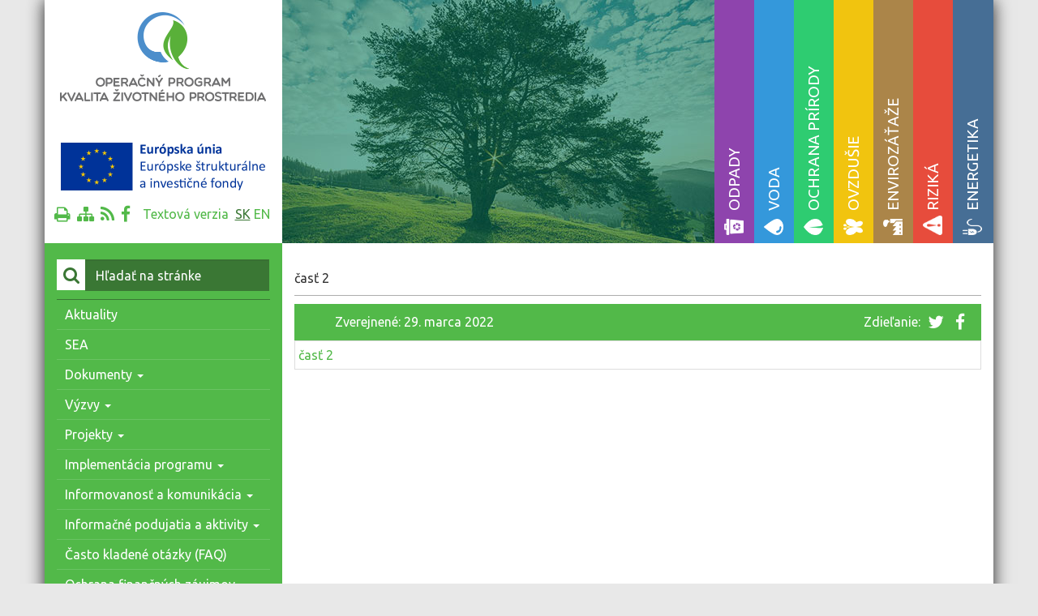

--- FILE ---
content_type: text/html; charset=UTF-8
request_url: https://www.op-kzp.sk/obsah-implementacia-progamu/monitorovaci-vybor-pre-operacny-program-kvalita-zivotneho-prostredia/attachment/podklady_5-zasadnutie-mv-opkzp_3-cast2/?id=1025447459&ajaxCalendar=1&mo=4&yr=2024
body_size: 78691
content:




<!doctype html>
<html class="no-js" lang="sk-SK">
  <head>
    <meta charset="utf-8">
    <meta http-equiv="X-UA-Compatible" content="IE=edge">
    <meta name="viewport" content="width=device-width, initial-scale=1">
    <link rel="icon" type="image/x-icon" href="https://www.op-kzp.sk/wp-content/themes/zpi-enviro/dist/images/favicon.ico" />
    <link rel="alternate" type="application/rss+xml" title="Op-kzp Feed" href="https://www.op-kzp.sk/feed/">




    <meta name='robots' content='index, follow, max-image-preview:large, max-snippet:-1, max-video-preview:-1' />
<link href="https://fonts.googleapis.com/css?family=Ubuntu:400,300,700&amp;subset=latin-ext" rel="stylesheet" type="text/css" />

	<!-- This site is optimized with the Yoast SEO plugin v26.2 - https://yoast.com/wordpress/plugins/seo/ -->
	<title>časť 2 - Op-kzp</title>
	<link rel="canonical" href="https://www.op-kzp.sk/wp-content/uploads/2022/01/PODKLADY_5.-ZASADNUTIE-MV-OPKZP_3.-cast2.zip" />
	<meta property="og:locale" content="sk_SK" />
	<meta property="og:type" content="article" />
	<meta property="og:title" content="časť 2 - Op-kzp" />
	<meta property="og:description" content="časť 2" />
	<meta property="og:url" content="https://www.op-kzp.sk/wp-content/uploads/2022/01/PODKLADY_5.-ZASADNUTIE-MV-OPKZP_3.-cast2.zip" />
	<meta property="og:site_name" content="Op-kzp" />
	<meta property="article:modified_time" content="2022-03-29T11:22:01+00:00" />
	<meta name="twitter:card" content="summary_large_image" />
	<script type="application/ld+json" class="yoast-schema-graph">{"@context":"https://schema.org","@graph":[{"@type":"WebPage","@id":"https://www.op-kzp.sk/wp-content/uploads/2022/01/PODKLADY_5.-ZASADNUTIE-MV-OPKZP_3.-cast2.zip","url":"https://www.op-kzp.sk/wp-content/uploads/2022/01/PODKLADY_5.-ZASADNUTIE-MV-OPKZP_3.-cast2.zip","name":"časť 2 - Op-kzp","isPartOf":{"@id":"https://www.op-kzp.sk/#website"},"primaryImageOfPage":{"@id":"https://www.op-kzp.sk/wp-content/uploads/2022/01/PODKLADY_5.-ZASADNUTIE-MV-OPKZP_3.-cast2.zip#primaryimage"},"image":{"@id":"https://www.op-kzp.sk/wp-content/uploads/2022/01/PODKLADY_5.-ZASADNUTIE-MV-OPKZP_3.-cast2.zip#primaryimage"},"thumbnailUrl":"","datePublished":"2022-03-29T11:21:56+00:00","dateModified":"2022-03-29T11:22:01+00:00","breadcrumb":{"@id":"https://www.op-kzp.sk/wp-content/uploads/2022/01/PODKLADY_5.-ZASADNUTIE-MV-OPKZP_3.-cast2.zip#breadcrumb"},"inLanguage":"sk-SK","potentialAction":[{"@type":"ReadAction","target":["https://www.op-kzp.sk/wp-content/uploads/2022/01/PODKLADY_5.-ZASADNUTIE-MV-OPKZP_3.-cast2.zip"]}]},{"@type":"BreadcrumbList","@id":"https://www.op-kzp.sk/wp-content/uploads/2022/01/PODKLADY_5.-ZASADNUTIE-MV-OPKZP_3.-cast2.zip#breadcrumb","itemListElement":[{"@type":"ListItem","position":1,"name":"Domovská stránka","item":"https://www.op-kzp.sk/"},{"@type":"ListItem","position":2,"name":"Monitorovací výbor pre Operačný program Kvalita životného prostredia","item":"https://www.op-kzp.sk/obsah-implementacia-progamu/monitorovaci-vybor-pre-operacny-program-kvalita-zivotneho-prostredia/"},{"@type":"ListItem","position":3,"name":"časť 2"}]},{"@type":"WebSite","@id":"https://www.op-kzp.sk/#website","url":"https://www.op-kzp.sk/","name":"Op-kzp","description":"Operačný program - Kvalita životného prostredia","potentialAction":[{"@type":"SearchAction","target":{"@type":"EntryPoint","urlTemplate":"https://www.op-kzp.sk/?s={search_term_string}"},"query-input":{"@type":"PropertyValueSpecification","valueRequired":true,"valueName":"search_term_string"}}],"inLanguage":"sk-SK"}]}</script>
	<!-- / Yoast SEO plugin. -->


<link rel='dns-prefetch' href='//ajax.googleapis.com' />
<link rel='dns-prefetch' href='//www.googletagmanager.com' />
<link rel="alternate" title="oEmbed (JSON)" type="application/json+oembed" href="https://www.op-kzp.sk/wp-json/oembed/1.0/embed?url=https%3A%2F%2Fwww.op-kzp.sk%2Fobsah-implementacia-progamu%2Fmonitorovaci-vybor-pre-operacny-program-kvalita-zivotneho-prostredia%2Fattachment%2Fpodklady_5-zasadnutie-mv-opkzp_3-cast2%2F" />
<link rel="alternate" title="oEmbed (XML)" type="text/xml+oembed" href="https://www.op-kzp.sk/wp-json/oembed/1.0/embed?url=https%3A%2F%2Fwww.op-kzp.sk%2Fobsah-implementacia-progamu%2Fmonitorovaci-vybor-pre-operacny-program-kvalita-zivotneho-prostredia%2Fattachment%2Fpodklady_5-zasadnutie-mv-opkzp_3-cast2%2F&#038;format=xml" />
<style id='wp-img-auto-sizes-contain-inline-css' type='text/css'>
img:is([sizes=auto i],[sizes^="auto," i]){contain-intrinsic-size:3000px 1500px}
/*# sourceURL=wp-img-auto-sizes-contain-inline-css */
</style>
<link rel='stylesheet' id='validate-engine-css-css' href='https://www.op-kzp.sk/wp-content/plugins/wysija-newsletters/css/validationEngine.jquery.css?ver=2.14' type='text/css' media='all' />
<style id='wp-emoji-styles-inline-css' type='text/css'>

	img.wp-smiley, img.emoji {
		display: inline !important;
		border: none !important;
		box-shadow: none !important;
		height: 1em !important;
		width: 1em !important;
		margin: 0 0.07em !important;
		vertical-align: -0.1em !important;
		background: none !important;
		padding: 0 !important;
	}
/*# sourceURL=wp-emoji-styles-inline-css */
</style>
<link rel='stylesheet' id='wp-block-library-css' href='https://www.op-kzp.sk/wp-includes/css/dist/block-library/style.min.css?ver=6.9' type='text/css' media='all' />
<style id='global-styles-inline-css' type='text/css'>
:root{--wp--preset--aspect-ratio--square: 1;--wp--preset--aspect-ratio--4-3: 4/3;--wp--preset--aspect-ratio--3-4: 3/4;--wp--preset--aspect-ratio--3-2: 3/2;--wp--preset--aspect-ratio--2-3: 2/3;--wp--preset--aspect-ratio--16-9: 16/9;--wp--preset--aspect-ratio--9-16: 9/16;--wp--preset--color--black: #000000;--wp--preset--color--cyan-bluish-gray: #abb8c3;--wp--preset--color--white: #ffffff;--wp--preset--color--pale-pink: #f78da7;--wp--preset--color--vivid-red: #cf2e2e;--wp--preset--color--luminous-vivid-orange: #ff6900;--wp--preset--color--luminous-vivid-amber: #fcb900;--wp--preset--color--light-green-cyan: #7bdcb5;--wp--preset--color--vivid-green-cyan: #00d084;--wp--preset--color--pale-cyan-blue: #8ed1fc;--wp--preset--color--vivid-cyan-blue: #0693e3;--wp--preset--color--vivid-purple: #9b51e0;--wp--preset--gradient--vivid-cyan-blue-to-vivid-purple: linear-gradient(135deg,rgb(6,147,227) 0%,rgb(155,81,224) 100%);--wp--preset--gradient--light-green-cyan-to-vivid-green-cyan: linear-gradient(135deg,rgb(122,220,180) 0%,rgb(0,208,130) 100%);--wp--preset--gradient--luminous-vivid-amber-to-luminous-vivid-orange: linear-gradient(135deg,rgb(252,185,0) 0%,rgb(255,105,0) 100%);--wp--preset--gradient--luminous-vivid-orange-to-vivid-red: linear-gradient(135deg,rgb(255,105,0) 0%,rgb(207,46,46) 100%);--wp--preset--gradient--very-light-gray-to-cyan-bluish-gray: linear-gradient(135deg,rgb(238,238,238) 0%,rgb(169,184,195) 100%);--wp--preset--gradient--cool-to-warm-spectrum: linear-gradient(135deg,rgb(74,234,220) 0%,rgb(151,120,209) 20%,rgb(207,42,186) 40%,rgb(238,44,130) 60%,rgb(251,105,98) 80%,rgb(254,248,76) 100%);--wp--preset--gradient--blush-light-purple: linear-gradient(135deg,rgb(255,206,236) 0%,rgb(152,150,240) 100%);--wp--preset--gradient--blush-bordeaux: linear-gradient(135deg,rgb(254,205,165) 0%,rgb(254,45,45) 50%,rgb(107,0,62) 100%);--wp--preset--gradient--luminous-dusk: linear-gradient(135deg,rgb(255,203,112) 0%,rgb(199,81,192) 50%,rgb(65,88,208) 100%);--wp--preset--gradient--pale-ocean: linear-gradient(135deg,rgb(255,245,203) 0%,rgb(182,227,212) 50%,rgb(51,167,181) 100%);--wp--preset--gradient--electric-grass: linear-gradient(135deg,rgb(202,248,128) 0%,rgb(113,206,126) 100%);--wp--preset--gradient--midnight: linear-gradient(135deg,rgb(2,3,129) 0%,rgb(40,116,252) 100%);--wp--preset--font-size--small: 13px;--wp--preset--font-size--medium: 20px;--wp--preset--font-size--large: 36px;--wp--preset--font-size--x-large: 42px;--wp--preset--spacing--20: 0.44rem;--wp--preset--spacing--30: 0.67rem;--wp--preset--spacing--40: 1rem;--wp--preset--spacing--50: 1.5rem;--wp--preset--spacing--60: 2.25rem;--wp--preset--spacing--70: 3.38rem;--wp--preset--spacing--80: 5.06rem;--wp--preset--shadow--natural: 6px 6px 9px rgba(0, 0, 0, 0.2);--wp--preset--shadow--deep: 12px 12px 50px rgba(0, 0, 0, 0.4);--wp--preset--shadow--sharp: 6px 6px 0px rgba(0, 0, 0, 0.2);--wp--preset--shadow--outlined: 6px 6px 0px -3px rgb(255, 255, 255), 6px 6px rgb(0, 0, 0);--wp--preset--shadow--crisp: 6px 6px 0px rgb(0, 0, 0);}:where(.is-layout-flex){gap: 0.5em;}:where(.is-layout-grid){gap: 0.5em;}body .is-layout-flex{display: flex;}.is-layout-flex{flex-wrap: wrap;align-items: center;}.is-layout-flex > :is(*, div){margin: 0;}body .is-layout-grid{display: grid;}.is-layout-grid > :is(*, div){margin: 0;}:where(.wp-block-columns.is-layout-flex){gap: 2em;}:where(.wp-block-columns.is-layout-grid){gap: 2em;}:where(.wp-block-post-template.is-layout-flex){gap: 1.25em;}:where(.wp-block-post-template.is-layout-grid){gap: 1.25em;}.has-black-color{color: var(--wp--preset--color--black) !important;}.has-cyan-bluish-gray-color{color: var(--wp--preset--color--cyan-bluish-gray) !important;}.has-white-color{color: var(--wp--preset--color--white) !important;}.has-pale-pink-color{color: var(--wp--preset--color--pale-pink) !important;}.has-vivid-red-color{color: var(--wp--preset--color--vivid-red) !important;}.has-luminous-vivid-orange-color{color: var(--wp--preset--color--luminous-vivid-orange) !important;}.has-luminous-vivid-amber-color{color: var(--wp--preset--color--luminous-vivid-amber) !important;}.has-light-green-cyan-color{color: var(--wp--preset--color--light-green-cyan) !important;}.has-vivid-green-cyan-color{color: var(--wp--preset--color--vivid-green-cyan) !important;}.has-pale-cyan-blue-color{color: var(--wp--preset--color--pale-cyan-blue) !important;}.has-vivid-cyan-blue-color{color: var(--wp--preset--color--vivid-cyan-blue) !important;}.has-vivid-purple-color{color: var(--wp--preset--color--vivid-purple) !important;}.has-black-background-color{background-color: var(--wp--preset--color--black) !important;}.has-cyan-bluish-gray-background-color{background-color: var(--wp--preset--color--cyan-bluish-gray) !important;}.has-white-background-color{background-color: var(--wp--preset--color--white) !important;}.has-pale-pink-background-color{background-color: var(--wp--preset--color--pale-pink) !important;}.has-vivid-red-background-color{background-color: var(--wp--preset--color--vivid-red) !important;}.has-luminous-vivid-orange-background-color{background-color: var(--wp--preset--color--luminous-vivid-orange) !important;}.has-luminous-vivid-amber-background-color{background-color: var(--wp--preset--color--luminous-vivid-amber) !important;}.has-light-green-cyan-background-color{background-color: var(--wp--preset--color--light-green-cyan) !important;}.has-vivid-green-cyan-background-color{background-color: var(--wp--preset--color--vivid-green-cyan) !important;}.has-pale-cyan-blue-background-color{background-color: var(--wp--preset--color--pale-cyan-blue) !important;}.has-vivid-cyan-blue-background-color{background-color: var(--wp--preset--color--vivid-cyan-blue) !important;}.has-vivid-purple-background-color{background-color: var(--wp--preset--color--vivid-purple) !important;}.has-black-border-color{border-color: var(--wp--preset--color--black) !important;}.has-cyan-bluish-gray-border-color{border-color: var(--wp--preset--color--cyan-bluish-gray) !important;}.has-white-border-color{border-color: var(--wp--preset--color--white) !important;}.has-pale-pink-border-color{border-color: var(--wp--preset--color--pale-pink) !important;}.has-vivid-red-border-color{border-color: var(--wp--preset--color--vivid-red) !important;}.has-luminous-vivid-orange-border-color{border-color: var(--wp--preset--color--luminous-vivid-orange) !important;}.has-luminous-vivid-amber-border-color{border-color: var(--wp--preset--color--luminous-vivid-amber) !important;}.has-light-green-cyan-border-color{border-color: var(--wp--preset--color--light-green-cyan) !important;}.has-vivid-green-cyan-border-color{border-color: var(--wp--preset--color--vivid-green-cyan) !important;}.has-pale-cyan-blue-border-color{border-color: var(--wp--preset--color--pale-cyan-blue) !important;}.has-vivid-cyan-blue-border-color{border-color: var(--wp--preset--color--vivid-cyan-blue) !important;}.has-vivid-purple-border-color{border-color: var(--wp--preset--color--vivid-purple) !important;}.has-vivid-cyan-blue-to-vivid-purple-gradient-background{background: var(--wp--preset--gradient--vivid-cyan-blue-to-vivid-purple) !important;}.has-light-green-cyan-to-vivid-green-cyan-gradient-background{background: var(--wp--preset--gradient--light-green-cyan-to-vivid-green-cyan) !important;}.has-luminous-vivid-amber-to-luminous-vivid-orange-gradient-background{background: var(--wp--preset--gradient--luminous-vivid-amber-to-luminous-vivid-orange) !important;}.has-luminous-vivid-orange-to-vivid-red-gradient-background{background: var(--wp--preset--gradient--luminous-vivid-orange-to-vivid-red) !important;}.has-very-light-gray-to-cyan-bluish-gray-gradient-background{background: var(--wp--preset--gradient--very-light-gray-to-cyan-bluish-gray) !important;}.has-cool-to-warm-spectrum-gradient-background{background: var(--wp--preset--gradient--cool-to-warm-spectrum) !important;}.has-blush-light-purple-gradient-background{background: var(--wp--preset--gradient--blush-light-purple) !important;}.has-blush-bordeaux-gradient-background{background: var(--wp--preset--gradient--blush-bordeaux) !important;}.has-luminous-dusk-gradient-background{background: var(--wp--preset--gradient--luminous-dusk) !important;}.has-pale-ocean-gradient-background{background: var(--wp--preset--gradient--pale-ocean) !important;}.has-electric-grass-gradient-background{background: var(--wp--preset--gradient--electric-grass) !important;}.has-midnight-gradient-background{background: var(--wp--preset--gradient--midnight) !important;}.has-small-font-size{font-size: var(--wp--preset--font-size--small) !important;}.has-medium-font-size{font-size: var(--wp--preset--font-size--medium) !important;}.has-large-font-size{font-size: var(--wp--preset--font-size--large) !important;}.has-x-large-font-size{font-size: var(--wp--preset--font-size--x-large) !important;}
/*# sourceURL=global-styles-inline-css */
</style>

<style id='classic-theme-styles-inline-css' type='text/css'>
/*! This file is auto-generated */
.wp-block-button__link{color:#fff;background-color:#32373c;border-radius:9999px;box-shadow:none;text-decoration:none;padding:calc(.667em + 2px) calc(1.333em + 2px);font-size:1.125em}.wp-block-file__button{background:#32373c;color:#fff;text-decoration:none}
/*# sourceURL=/wp-includes/css/classic-themes.min.css */
</style>
<link rel='stylesheet' id='contact-form-7-css' href='https://www.op-kzp.sk/wp-content/plugins/contact-form-7/includes/css/styles.css?ver=6.1.2' type='text/css' media='all' />
<link rel='stylesheet' id='events-manager-css' href='https://www.op-kzp.sk/wp-content/plugins/events-manager/includes/css/events-manager.min.css?ver=7.2.2.1' type='text/css' media='all' />
<style id='events-manager-inline-css' type='text/css'>
body .em { --font-family : inherit; --font-weight : inherit; --font-size : 1em; --line-height : inherit; }
/*# sourceURL=events-manager-inline-css */
</style>
<link rel='stylesheet' id='wp-polls-css' href='https://www.op-kzp.sk/wp-content/plugins/wp-polls/polls-css.css?ver=2.77.3' type='text/css' media='all' />
<style id='wp-polls-inline-css' type='text/css'>
.wp-polls .pollbar {
	margin: 1px;
	font-size: 6px;
	line-height: 8px;
	height: 8px;
	background-image: url('https://www.op-kzp.sk/wp-content/plugins/wp-polls/images/default/pollbg.gif');
	border: 1px solid #c8c8c8;
}

/*# sourceURL=wp-polls-inline-css */
</style>
<link rel='stylesheet' id='fancybox-0-css' href='https://www.op-kzp.sk/wp-content/plugins/nextgen-gallery/static/Lightbox/fancybox/jquery.fancybox-1.3.4.css?ver=3.59.12' type='text/css' media='all' />
<link rel='stylesheet' id='sage_css-css' href='https://www.op-kzp.sk/wp-content/themes/zpi-enviro/dist/styles/main-75d3d34c.css' type='text/css' media='all' />
<script type="text/javascript" src="//ajax.googleapis.com/ajax/libs/jquery/1.11.2/jquery.min.js" id="jquery-js"></script>
<script type="text/javascript" id="email-posts-to-subscribers-js-extra">
/* <![CDATA[ */
var elp_data = {"messages":{"elp_name_required":"Please enter name.","elp_email_required":"Please enter email address.","elp_invalid_name":"Name seems invalid.","elp_invalid_email":"Email address seems invalid.","elp_unexpected_error":"Oops.. Unexpected error occurred.","elp_invalid_captcha":"Robot verification failed, please try again.","elp_invalid_key":"Robot verification failed, invalid key.","elp_successfull_single":"You have successfully subscribed.","elp_successfull_double":"You have successfully subscribed. You will receive a confirmation email in few minutes. Please follow the link in it to confirm your subscription. If the email takes more than 15 minutes to appear in your mailbox, please check your spam folder.","elp_email_exist":"Email already exist.","elp_email_squeeze":"You are trying to submit too fast. try again in 1 minute."},"elp_ajax_url":"https://www.op-kzp.sk/wp-admin/admin-ajax.php"};
//# sourceURL=email-posts-to-subscribers-js-extra
/* ]]> */
</script>
<script>window.jQuery || document.write('<script src="https://www.op-kzp.sk/wp-content/themes/zpi-enviro/dist/scripts/jquery-cb5eadd1.js"><\/script>')</script>
<script type="text/javascript" src="https://www.op-kzp.sk/wp-content/plugins/email-posts-to-subscribers//inc/email-posts-to-subscribers.js?ver=2.2" id="email-posts-to-subscribers-js"></script>
<script type="text/javascript" src="https://www.op-kzp.sk/wp-includes/js/jquery/ui/core.min.js?ver=1.13.3" id="jquery-ui-core-js"></script>
<script type="text/javascript" src="https://www.op-kzp.sk/wp-includes/js/jquery/ui/mouse.min.js?ver=1.13.3" id="jquery-ui-mouse-js"></script>
<script type="text/javascript" src="https://www.op-kzp.sk/wp-includes/js/jquery/ui/sortable.min.js?ver=1.13.3" id="jquery-ui-sortable-js"></script>
<script type="text/javascript" src="https://www.op-kzp.sk/wp-includes/js/jquery/ui/datepicker.min.js?ver=1.13.3" id="jquery-ui-datepicker-js"></script>
<script type="text/javascript" id="jquery-ui-datepicker-js-after">
/* <![CDATA[ */
jQuery(function(jQuery){jQuery.datepicker.setDefaults({"closeText":"Zatvori\u0165","currentText":"Dnes","monthNames":["janu\u00e1r","febru\u00e1r","marec","apr\u00edl","m\u00e1j","j\u00fan","j\u00fal","august","september","okt\u00f3ber","november","december"],"monthNamesShort":["jan","feb","mar","apr","m\u00e1j","j\u00fan","j\u00fal","aug","sep","okt","nov","dec"],"nextText":"\u010ealej","prevText":"Predch\u00e1dzaj\u00face","dayNames":["nede\u013ea","pondelok","utorok","streda","\u0161tvrtok","piatok","sobota"],"dayNamesShort":["Ne","Po","Ut","St","\u0160t","Pi","So"],"dayNamesMin":["Ne","Po","Ut","St","\u0160t","Pi","So"],"dateFormat":"d. MM yy","firstDay":1,"isRTL":false});});
//# sourceURL=jquery-ui-datepicker-js-after
/* ]]> */
</script>
<script type="text/javascript" src="https://www.op-kzp.sk/wp-includes/js/jquery/ui/resizable.min.js?ver=1.13.3" id="jquery-ui-resizable-js"></script>
<script type="text/javascript" src="https://www.op-kzp.sk/wp-includes/js/jquery/ui/draggable.min.js?ver=1.13.3" id="jquery-ui-draggable-js"></script>
<script type="text/javascript" src="https://www.op-kzp.sk/wp-includes/js/jquery/ui/controlgroup.min.js?ver=1.13.3" id="jquery-ui-controlgroup-js"></script>
<script type="text/javascript" src="https://www.op-kzp.sk/wp-includes/js/jquery/ui/checkboxradio.min.js?ver=1.13.3" id="jquery-ui-checkboxradio-js"></script>
<script type="text/javascript" src="https://www.op-kzp.sk/wp-includes/js/jquery/ui/button.min.js?ver=1.13.3" id="jquery-ui-button-js"></script>
<script type="text/javascript" src="https://www.op-kzp.sk/wp-includes/js/jquery/ui/dialog.min.js?ver=1.13.3" id="jquery-ui-dialog-js"></script>
<script type="text/javascript" id="events-manager-js-extra">
/* <![CDATA[ */
var EM = {"ajaxurl":"https://www.op-kzp.sk/wp-admin/admin-ajax.php","locationajaxurl":"https://www.op-kzp.sk/wp-admin/admin-ajax.php?action=locations_search","firstDay":"1","locale":"sk","dateFormat":"yy-mm-dd","ui_css":"https://www.op-kzp.sk/wp-content/plugins/events-manager/includes/css/jquery-ui/build.min.css","show24hours":"0","is_ssl":"1","autocomplete_limit":"10","calendar":{"breakpoints":{"small":560,"medium":908,"large":false}},"phone":"","datepicker":{"format":"d.m.Y","locale":"sk"},"search":{"breakpoints":{"small":650,"medium":850,"full":false}},"url":"https://www.op-kzp.sk/wp-content/plugins/events-manager","assets":{"input.em-uploader":{"js":{"em-uploader":{"url":"https://www.op-kzp.sk/wp-content/plugins/events-manager/includes/js/em-uploader.js?v=7.2.2.1","event":"em_uploader_ready"}}},".em-event-editor":{"js":{"event-editor":{"url":"https://www.op-kzp.sk/wp-content/plugins/events-manager/includes/js/events-manager-event-editor.js?v=7.2.2.1","event":"em_event_editor_ready"}},"css":{"event-editor":"https://www.op-kzp.sk/wp-content/plugins/events-manager/includes/css/events-manager-event-editor.min.css?v=7.2.2.1"}},".em-recurrence-sets, .em-timezone":{"js":{"luxon":{"url":"luxon/luxon.js?v=7.2.2.1","event":"em_luxon_ready"}}},".em-booking-form, #em-booking-form, .em-booking-recurring, .em-event-booking-form":{"js":{"em-bookings":{"url":"https://www.op-kzp.sk/wp-content/plugins/events-manager/includes/js/bookingsform.js?v=7.2.2.1","event":"em_booking_form_js_loaded"}}},"#em-opt-archetypes":{"js":{"archetypes":"https://www.op-kzp.sk/wp-content/plugins/events-manager/includes/js/admin-archetype-editor.js?v=7.2.2.1","archetypes_ms":"https://www.op-kzp.sk/wp-content/plugins/events-manager/includes/js/admin-archetypes.js?v=7.2.2.1","qs":"qs/qs.js?v=7.2.2.1"}}},"cached":"","bookingInProgress":"Please wait while the booking is being submitted.","tickets_save":"Save Ticket","bookingajaxurl":"https://www.op-kzp.sk/wp-admin/admin-ajax.php","bookings_export_save":"Export Bookings","bookings_settings_save":"Save Settings","booking_delete":"Are you sure you want to delete?","booking_offset":"30","bookings":{"submit_button":{"text":{"default":"Posla\u0165 rezerv\u00e1ciu","free":"Posla\u0165 rezerv\u00e1ciu","payment":"Posla\u0165 rezerv\u00e1ciu","processing":"Processing ..."}},"update_listener":""},"bb_full":"Vypredan\u00e9","bb_book":"Rezervova\u0165","bb_booking":"Rezerv\u00e1cia...","bb_booked":"Rezerv\u00e1cia odoslan\u00e1","bb_error":"Chyba pri Rezerv\u00e1cia. Op\u00e4\u0165 vysk\u00fa\u0161a\u0165?","bb_cancel":"Zru\u0161i\u0165","bb_canceling":"Zru\u0161enie...","bb_cancelled":"Zru\u0161en\u00e1","bb_cancel_error":"Chyba pri Zru\u0161enie. Op\u00e4\u0165 vysk\u00fa\u0161a\u0165?","txt_search":"H\u013eada\u0165","txt_searching":"Searching...","txt_loading":"Loading..."};
//# sourceURL=events-manager-js-extra
/* ]]> */
</script>
<script type="text/javascript" src="https://www.op-kzp.sk/wp-content/plugins/events-manager/includes/js/events-manager.js?ver=7.2.2.1" id="events-manager-js"></script>
<script type="text/javascript" src="https://www.op-kzp.sk/wp-content/plugins/events-manager/includes/external/flatpickr/l10n/sk.js?ver=7.2.2.1" id="em-flatpickr-localization-js"></script>
<script type="text/javascript" id="photocrati_ajax-js-extra">
/* <![CDATA[ */
var photocrati_ajax = {"url":"https://www.op-kzp.sk/index.php?photocrati_ajax=1","rest_url":"https://www.op-kzp.sk/wp-json/","wp_home_url":"https://www.op-kzp.sk","wp_site_url":"https://www.op-kzp.sk","wp_root_url":"https://www.op-kzp.sk","wp_plugins_url":"https://www.op-kzp.sk/wp-content/plugins","wp_content_url":"https://www.op-kzp.sk/wp-content","wp_includes_url":"https://www.op-kzp.sk/wp-includes/","ngg_param_slug":"nggallery","rest_nonce":"6a100cc699"};
//# sourceURL=photocrati_ajax-js-extra
/* ]]> */
</script>
<script type="text/javascript" src="https://www.op-kzp.sk/wp-content/plugins/nextgen-gallery/static/Legacy/ajax.min.js?ver=3.59.12" id="photocrati_ajax-js"></script>
<link rel="https://api.w.org/" href="https://www.op-kzp.sk/wp-json/" /><link rel="alternate" title="JSON" type="application/json" href="https://www.op-kzp.sk/wp-json/wp/v2/media/16952" /><link rel='shortlink' href='https://www.op-kzp.sk/?p=16952' />
<style>.elp_form_message.success { color: #008000;font-weight: bold; } .elp_form_message.error { color: #ff0000; } .elp_form_message.boterror { color: #ff0000; } </style><meta name="generator" content="Site Kit by Google 1.164.0" /><style type="text/css">.recentcomments a{display:inline !important;padding:0 !important;margin:0 !important;}</style>		<style type="text/css" id="wp-custom-css">
			.grecaptcha-badge { 
    visibility: hidden;
}		</style>
		
  <!--[if lt IE 9]>
    <script src="https://www.op-kzp.sk/wp-content/themes/zpi-enviro/dist/scripts/html5shiv-831d9bca.js"></script>
  <![endif]-->
  <!--[if lte IE 8]>
  <link rel="stylesheet" type="text/css" href="https://www.op-kzp.sk/wp-content/themes/zpi-enviro/style-ie8.css" />
<![endif]-->
  </head>
  <body class="attachment wp-singular attachment-template-default single single-attachment postid-16952 attachmentid-16952 attachment-zip wp-theme-zpi-enviro podklady_5-zasadnutie-mv-opkzp_3-cast2 sidebar-primary">
    <!--[if lt IE 9]>
      <div class="alert alert-warning">
        Používate <strong>zastaralý</strong> prehliadač. Prosíme <a href="http://browsehappy.com/">aktualizujte Váš internetový prehliadač</a> pretože niektoré funkcie tejto stránky nemusia fungovať správne.      </div>
    <![endif]-->
    <div class="page-wrapper container">
<header class="header">
  <div class="container">
      <div class="row">


      <div id="nav" class="col-xs-12 navbar-default affix-top" data-spy="" data-offset-top="0">
     
          <button type="button" class="navbar-toggle pull-right collapsed" data-toggle="collapse" data-target="#bs-example-navbar-collapse-1,.accordion-container" aria-expanded="false" type="button">
            
              <span class="toogle-button-label navbar-text">MENU</span>
              <div class="btn button-bars pull-right">
                  <span class="icon-bar"></span>
                  <span class="icon-bar"></span>
                  <span class="icon-bar"></span>
              </div>

          </button>
   
</div>



        <!-- logo -->
        <div class="col-md-3 col-lg-3">

          <div class="row logo-top text-center">

            <a class="brend-logo" href="https://www.op-kzp.sk/">
                <img src="https://www.op-kzp.sk/wp-content/themes/zpi-enviro/dist/images/logo-opkzp.png" alt="">
            </a>
          

            <div class="flag-eu">
                                             
                            <img src="https://www.op-kzp.sk/wp-content/themes/zpi-enviro/dist/images/logo-eu.png" alt="">
                         
                    



            </div><!-- .flag-eu -->

            <div class="icon-log-lang">

              <ul class="social-ico list-inline text-left">
                <li>
                  <a href="#" onclick="window.print(); return false;" title="Pre tlač klikni sem"><i class="fa fa-print fa-lg"></i></a>
                </li>
                <li>
                  <a href="/mapa-stranky" title="Mapa stránky"><i class="fa fa-sitemap fa-lg"></i></a>                  
                </li>
                <li>
                  <a href="/feed" title="RSS Feed"><i class="fa fa-rss fa-lg"></i></a>                  
                </li>
                <li>
                  <a href="https://www.facebook.com/pages/Opera%C4%8Dn%C3%BD-program-%C5%BDivotn%C3%A9-prostredie/134604469994922" target="_blank" title="Facebook"><i class="fa fa-facebook fa-lg"></i></a>                  
                </li>
              </ul>

                <span class="text-left">                    
                    <a href="https://www.op-kzp.sk/?version=text" class="">Textová verzia </a>                </span>

              <ul class="lang-choos text-right">
               	<li class="lang-item lang-item-64 lang-item-sk current-lang no-translation lang-item-first"><a lang="sk-SK" hreflang="sk-SK" href="https://www.op-kzp.sk/" aria-current="true">sk</a></li>
	<li class="lang-item lang-item-67 lang-item-en no-translation"><a lang="en-GB" hreflang="en-GB" href="https://www.op-kzp.sk/en/">en</a></li>
              </ul>
                           

            </div><!-- end .social-ico -->
            
          





            


        </div> <!-- ./row logo-top -->
          <!-- end logo -->
        </div> <!-- /.col-md-3 .col-lg-3 -->

        

        





















                    <div class="col-xs-12 col-sm-12 col-md-9 col-lg-9 pull-right  accordion-container collapse navbar-collapse" >            
            <ul id="accordion" class="accordion text-right">
                <li class="bg7">
                                             
                            <a href="/odpad"> 
                         
                                 
                        <div class="heading">Odpady</div>
                        <div class="bgDescription">
                            <img src="https://www.op-kzp.sk/wp-content/uploads/2015/08/bg-odpad2.jpg" width="585" alt="">
                        </div>
                        <div class="description">
                            <div class="desc-ico">
                                <img src="https://www.op-kzp.sk/wp-content/themes/zpi-enviro/dist/images/ico-odpad.png" alt="">
                            </div>
                            <h2>Odpady</h2>
                        </div>
                    </a>
                </li>
                <li class="bg6">
                                             
                            <a href="/voda"> 
                         
                     
                        <div class="heading">Voda</div>
                        <div class="bgDescription">
                            <img src="https://www.op-kzp.sk/wp-content/uploads/2015/08/bg-voda1.jpg" width="585" alt="">
                        </div>
                        <div class="description">
                         <div class="desc-ico">
                                <img src="https://www.op-kzp.sk/wp-content/themes/zpi-enviro/dist/images/ico-voda.png" alt="">
                            </div>                    
                            <h2>Voda</h2>
                        </div>
                    </a>
                </li>            
                <li class="bg5">
                                             
                            <a href="/ochrana-prirody"> 
                         
                                     
                        <div class="heading">Ochrana prírody</div>
                        <div class="bgDescription">
                            <img src="https://www.op-kzp.sk/wp-content/uploads/2015/08/bg-ochrana2.jpg" width="585" alt="">
                        </div>
                        <div class="description">
                         <div class="desc-ico">
                                <img src="https://www.op-kzp.sk/wp-content/themes/zpi-enviro/dist/images/ico-ochrana.png" alt="">
                            </div>                    
                            <h2>Ochrana prírody</h2>
                        </div>
                    </a>
                </li>   
                <li class="bg4">
                                             
                            <a href="/ovzdusie"> 
                         
                                    
                        <div class="heading">Ovzdušie</div>
                        <div class="bgDescription">
                            <img src="https://www.op-kzp.sk/wp-content/uploads/2015/08/bg-ovzdusie2.jpg" width="585" alt="">
                        </div>
                        <div class="description">
                         <div class="desc-ico">
                                <img src="https://www.op-kzp.sk/wp-content/themes/zpi-enviro/dist/images/ico-ovzdusie.png" alt="">
                            </div>                    
                            <h2>Ovzdušie</h2>
                        </div>
                    </a>
                </li>            
                <li class="bg3">
                                             
                            <a href="/envirozataze"> 
                         
                                            <div class="heading">Envirozáťaže</div>
                        <div class="bgDescription">
                            <img src="https://www.op-kzp.sk/wp-content/uploads/2015/08/bg-envirozataze2.jpg" width="585" alt="">
                        </div>
                        <div class="description">
                         <div class="desc-ico">
                                <img src="https://www.op-kzp.sk/wp-content/themes/zpi-enviro/dist/images/ico-envirozataze.png" alt="">
                            </div>                    
                            <h2>Envirozáťaže</h2>
                        </div>
                    </a>
                </li>
                <li class="bg2">
                                             
                            <a href="/rizika"> 
                         
                                            <div class="heading">Riziká</div>
                        <div class="bgDescription">
                            <img src="https://www.op-kzp.sk/wp-content/uploads/2015/08/bg-rizika1.jpg" width="585" alt="">
                        </div>
                        <div class="description">
                         <div class="desc-ico">
                                <img src="https://www.op-kzp.sk/wp-content/themes/zpi-enviro/dist/images/ico-rizika.png" alt="">
                            </div>                    
                            <h2>Riziká</h2>
                        </div>
                    </a>
                </li>
                <li class="bg1">
                                    
                         
                            <a href="/energetika"> 
                         
                                            <div class="heading">Energetika</div>
                        <div class="bgDescription">
                            <img src="https://www.op-kzp.sk/wp-content/uploads/2015/08/bg-energetika2.jpg" width="585" alt="">
                        </div>
                        <div class="description">
                         <div class="desc-ico">
                                <img src="https://www.op-kzp.sk/wp-content/themes/zpi-enviro/dist/images/ico-energetika.png" alt="">
                            </div>                    
                            <h2>Energetika</h2>                    
                        </div>
                    </a>
                </li>                
            </ul>       
             <!-- end #accordeon -->
        </div>
        <!-- /.accordion-container -->
    





      </div>  <!-- end row -->
  </div>
  
  <!-- end .container -->
</header>
<!-- end .header -->
      

  



    





    <div class="wrap container" role="document">
      <div class="content row">
                  <aside id="bs-example-navbar-collapse-1" class="collapse navbar-collapse sidebar" role="complementary">
            <div class="widget_search widget">
	
<form role="search" method="get" class="search-form" action="https://www.op-kzp.sk/">
  <label class="sr-only">Vyhľadať:</label>
  <div class="input-group">

	<span class="input-group-btn">
      <button type="submit" class="search-submit btn btn-default">
		<i class="fa fa-search fa-lg"></i>
      </button>
    </span>

    <input type="search" value="" name="s" class="search-field form-control" placeholder="Hľadať na stránke" required>

  </div>
</form>
</div>
<div class="widget">
	


    <nav class="nav-side-menu" role="navigation">
      <ul id="menu-main-menu" class=""><li class="menu-aktuality"><a href="https://www.op-kzp.sk/obsah-aktuality/">Aktuality</a></li>
<li class="menu-sea"><a href="https://www.op-kzp.sk/sea-2/">SEA</a></li>
<li class="dropdown menu-dokumenty"><a class="dropdown-toggle" data-toggle="dropdown" data-target="#" href="https://www.op-kzp.sk/dokumenty/dokumenty/">Dokumenty <b class="caret"></b></a>
<ul class="dropdown-menu">
	<li class="menu-legislativa-a-metodicke-dokumenty-eu-a-sr"><a href="https://www.op-kzp.sk/dokumenty/dokumenty/legislativa-a-metodicke-dokumenty-eu-a-sr/">Legislatíva a metodické dokumenty EÚ a SR</a></li>
	<li class="menu-programove-dokumenty"><a href="https://www.op-kzp.sk/dokumenty/dokumenty/programove-dokumenty/">Programové dokumenty</a></li>
	<li class="menu-horizontalne-principy"><a href="https://www.op-kzp.sk/dokumenty/dokumenty/horizontalne-principy/">Horizontálne princípy</a></li>
	<li class="menu-metodicke-dokumenty-op-kzp"><a href="https://www.op-kzp.sk/dokumenty/dokumenty/metodicke-dokumenty-op-kzp/">Metodické dokumenty OP KŽP</a></li>
	<li class="menu-statna-pomoc"><a href="https://www.op-kzp.sk/dokumenty/dokumenty/statna-pomoc/">Štátna pomoc</a></li>
	<li class="menu-publikacie"><a href="https://www.op-kzp.sk/dokumenty/dokumenty/publikacie/">Publikácie</a></li>
</ul>
</li>
<li class="dropdown menu-vyzvy"><a class="dropdown-toggle" data-toggle="dropdown" data-target="#" href="https://www.op-kzp.sk/obsah-vyzvy/">Výzvy <b class="caret"></b></a>
<ul class="dropdown-menu">
	<li class="menu-harmonogram-vyziev"><a href="https://www.op-kzp.sk/obsah-vyzvy/harmonogram-vyziev/">Harmonogram výziev</a></li>
	<li class="menu-aktualne-vyzvy"><a href="https://www.op-kzp.sk/vyzvy/aktualne-vyzvy/">Aktuálne výzvy</a></li>
	<li class="menu-archiv-vyziev"><a href="https://www.op-kzp.sk/vyzvy/archiv-vyziev/">Archív výziev</a></li>
	<li class="menu-aktualne-vyzvy-na-odbornych-hodnotitelov"><a href="https://www.op-kzp.sk/vyzvy/vyzvy-na-odbornych-hodnotitelov/">Aktuálne výzvy na odborných hodnotiteľov</a></li>
	<li class="menu-archiv-vyziev-na-odbornych-hodnotitelov"><a href="https://www.op-kzp.sk/archiv-vyziev-na-odbornych-hodnotitelov/">Archív výziev na odborných hodnotiteľov</a></li>
</ul>
</li>
<li class="dropdown menu-projekty"><a class="dropdown-toggle" data-toggle="dropdown" data-target="#" href="https://www.op-kzp.sk/obsah-projekty/">Projekty <b class="caret"></b></a>
<ul class="dropdown-menu">
	<li class="menu-velke-projekty"><a href="https://www.op-kzp.sk/projekty/velke-projekty/">Veľké projekty</a></li>
	<li class="menu-narodne-projekty"><a href="https://www.op-kzp.sk/projekty/narodne-projekty/">Národné projekty</a></li>
	<li class="menu-projekty-technickej-pomoci"><a href="https://www.op-kzp.sk/projekty/o-projekty-technickej-pomoci/">Projekty technickej pomoci</a></li>
	<li class="menu-financne-nastroje"><a href="https://www.op-kzp.sk/financne-nastroje-2/">Finančné nástroje</a></li>
	<li class="menu-mapa-vzorovych-uspesne-realizovanych-projektov-op-kzp"><a href="https://www.op-kzp.sk/mapa/">Mapa vzorových úspešne realizovaných projektov OP KŽP</a></li>
	<li class="menu-zoznam-schvalenych-a-neschvalenych-ziadosti-o-nfp"><a href="https://www.op-kzp.sk/zoznam-schvalenych-a-neschvalenych-ziadosti/">Zoznam schválených a neschválených žiadostí o NFP</a></li>
	<li class="menu-zasobnik-ziadosti-o-nenavratny-financny-prispevok"><a href="https://www.op-kzp.sk/zasobnik-ziadosti-o-nfp/">Zásobník žiadostí o nenávratný finančný príspevok</a></li>
	<li class="menu-zoznam-projektov"><a href="https://www.op-kzp.sk/projekty/zoznam-projektov/">Zoznam projektov</a></li>
</ul>
</li>
<li class="dropdown menu-implementacia-programu"><a class="dropdown-toggle" data-toggle="dropdown" data-target="#" href="https://www.op-kzp.sk/obsah-implementacia-progamu/">Implementácia programu <b class="caret"></b></a>
<ul class="dropdown-menu">
	<li class="menu-monitorovanie-programu"><a href="https://www.op-kzp.sk/implementacia-programu/monitorovanie-programu/">Monitorovanie programu</a></li>
	<li class="menu-hodnotenie-programu"><a href="https://www.op-kzp.sk/implementacia-programu/hodnotenie-programu/">Hodnotenie programu</a></li>
	<li class="menu-stav-cerpania"><a href="https://www.op-kzp.sk/stav-cerpania/">Stav čerpania</a></li>
	<li class="menu-ine-dokumenty"><a href="https://www.op-kzp.sk/ine-dokumenty/">Iné dokumenty</a></li>
</ul>
</li>
<li class="dropdown menu-informovanost-a-komunikacia"><a class="dropdown-toggle" data-toggle="dropdown" data-target="#" href="https://www.op-kzp.sk/obsah-informovanost-komunikacia/">Informovanosť a komunikácia <b class="caret"></b></a>
<ul class="dropdown-menu">
	<li class="menu-kontakty"><a href="https://www.op-kzp.sk/obsah-informovanost-komunikacia/dizajn-manual-op-kzp/">Kontakty</a></li>
	<li class="menu-komunikacna-strategia-op-kzp"><a href="https://www.op-kzp.sk/obsah-informovanost-komunikacia/komunikacna-strategia-op-kzp/">Komunikačná stratégia OP KŽP</a></li>
	<li class="menu-manual-pre-informovanie-a-komunikaciu"><a href="https://www.op-kzp.sk/informovanost-komunikacia/manual-pre-informovanie-a-komunikaciu/">Manuál pre informovanie a komunikáciu</a></li>
	<li class="menu-op-kzp-v-mediach"><a href="https://www.op-kzp.sk/informovanost-komunikacia/op-kzp-v-mediach/">OP KŽP v médiách</a></li>
</ul>
</li>
<li class="dropdown menu-informacne-podujatia-a-aktivity"><a class="dropdown-toggle" data-toggle="dropdown" data-target="#" href="https://www.op-kzp.sk/obsah-podujatia-aktivity/">Informačné podujatia a aktivity <b class="caret"></b></a>
<ul class="dropdown-menu">
	<li class="menu-kalendar-udalosti"><a href="https://www.op-kzp.sk/udalosti/">Kalendár udalostí</a></li>
	<li class="menu-konferencie"><a href="https://www.op-kzp.sk/informacne-podujatia-aktivity/konferencie/">Konferencie</a></li>
	<li class="menu-informacne-podujatia-pre-ziadatelov-o-nfp"><a href="https://www.op-kzp.sk/informacne-podujatia-aktivity/informacne-podujatia-pre-ziadatelov-o-nfp/">Informačné podujatia pre žiadateľov o NFP</a></li>
	<li class="menu-informacne-podujatia-pre-prijimatelov-nfp"><a href="https://www.op-kzp.sk/informacne-podujatia-aktivity/informacne-podujatia-pre-prijimatelov-nfp/">Informačné podujatia pre prijímateľov NFP</a></li>
	<li class="menu-fotogaleria-a-videogaleria"><a href="https://www.op-kzp.sk/informacne-podujatia-aktivity/fotogaleria-a-videogaleria/">Fotogaléria a videogaléria</a></li>
	<li class="menu-registracia-na-podujatia-a-akcie"><a href="https://www.op-kzp.sk/informacne-podujatia-aktivity/registracia-na-podujatia-a-akcie/">Registrácia na podujatia a akcie</a></li>
	<li class="menu-ankety-a-on-line-dotazniky"><a href="https://www.op-kzp.sk/informacne-podujatia-aktivity/ankety-a-on-line-dotazniky/">Ankety a on-line dotazníky</a></li>
	<li class="menu-prihlasenie-odhlasenie-sa-na-odoberanie-noviniek"><a href="https://www.op-kzp.sk/informacne-podujatia-aktivity/prihlasenieodhlasenie-sa-na-odoberanie-noviniek/">Prihlásenie/odhlásenie sa na odoberanie noviniek</a></li>
</ul>
</li>
<li class="menu-casto-kladene-otazky-faq"><a href="https://www.op-kzp.sk/obsah-faq/">Často kladené otázky (FAQ)</a></li>
<li class="menu-ochrana-financnych-zaujmov"><a href="https://www.op-kzp.sk/ochrana-financnych-zaujmov/">Ochrana finančných záujmov</a></li>
</ul>    </nav>

</div>	
	<section class="widget map-sr">
		<h3>Mapa projektov</h3>

	<a href="/mapa" class="map-wraper" title="Mapa projektov" target="_blank">
		
	</a>

	<img src="https://www.op-kzp.sk/wp-content/themes/zpi-enviro/dist/images/mapa-sr.png" alt="mapa SR">

</section>

<section class="widget text-7 widget_text">			<div class="textwidget"><p><a href="/problematika-narastu-cien/">Problematika nárastu cien</a></p>
</div>
		</section><section class="widget em_calendar-3 widget_em_calendar"><h3>Kalendár udalostí</h3>		<div class="em em-view-container" id="em-view-1025447459" data-view="calendar">
			<div class="em pixelbones em-calendar preview-modal responsive-dateclick-modal size-small" data-scope="all" data-preview-tooltips-trigger="" id="em-calendar-1025447459" data-view-id="1025447459" data-view-type="calendar" data-month="4" data-year="2024" data-timezone="">
	<section class="em-cal-nav em-cal-nav-normal">
			<div class="month input">
					<form action="" method="get">
				<input type="month" class="em-month-picker" value="2024-04" data-month-value="apríl 2024">
				<span class="toggle"></span>
			</form>
			</div>
			<div class="month-nav input">
		<a class="em-calnav em-calnav-prev" href="/obsah-implementacia-progamu/monitorovaci-vybor-pre-operacny-program-kvalita-zivotneho-prostredia/attachment/podklady_5-zasadnutie-mv-opkzp_3-cast2/?ajaxCalendar=1&#038;mo=3&#038;yr=2024" data-disabled="0" >
			<svg viewBox="0 0 15 15" xmlns="http://www.w3.org/2000/svg"><path d="M10 14L3 7.5L10 1" stroke="#555" stroke-linecap="square"></path></svg>
		</a>
					<a href="/obsah-implementacia-progamu/monitorovaci-vybor-pre-operacny-program-kvalita-zivotneho-prostredia/attachment/podklady_5-zasadnutie-mv-opkzp_3-cast2/?ajaxCalendar=1&#038;mo=12&#038;yr=2025" class="em-calnav-today button button-secondary size-large size-medium " >
				Today			</a>
				<a class="em-calnav em-calnav-next" href="/obsah-implementacia-progamu/monitorovaci-vybor-pre-operacny-program-kvalita-zivotneho-prostredia/attachment/podklady_5-zasadnutie-mv-opkzp_3-cast2/?ajaxCalendar=1&#038;mo=5&#038;yr=2024" data-disabled="0" >
			<svg viewBox="0 0 15 15" xmlns="http://www.w3.org/2000/svg"><path d="M5 14L12 7.5L5 1" stroke="#555" stroke-linecap="square"></path></svg>
		</a>
	</div>
	</section><section class="em-cal-head em-cal-week-days em-cal-days size-large">
			<div class="em-cal-day em-cal-col-0">Po</div>
				<div class="em-cal-day em-cal-col-1">Ut</div>
				<div class="em-cal-day em-cal-col-2">St</div>
				<div class="em-cal-day em-cal-col-3">Št</div>
				<div class="em-cal-day em-cal-col-4">Pi</div>
				<div class="em-cal-day em-cal-col-5">So</div>
				<div class="em-cal-day em-cal-col-6">Ne</div>
		</section>
<section class="em-cal-head em-cal-week-days em-cal-days size-small size-medium">
			<div class="em-cal-day em-cal-col-0">p</div>
				<div class="em-cal-day em-cal-col-1">u</div>
				<div class="em-cal-day em-cal-col-2">s</div>
				<div class="em-cal-day em-cal-col-3">š</div>
				<div class="em-cal-day em-cal-col-4">p</div>
				<div class="em-cal-day em-cal-col-5">s</div>
				<div class="em-cal-day em-cal-col-6">n</div>
		</section><section class="em-cal-body em-cal-days event-style-pill even-aspect">
			<div class="eventless em-cal-day em-cal-col-1">
							<div class="em-cal-day-date">
					<span>1</span>
				</div>
					</div>
				<div class="eventless em-cal-day em-cal-col-2">
							<div class="em-cal-day-date">
					<span>2</span>
				</div>
					</div>
				<div class="eventless em-cal-day em-cal-col-3">
							<div class="em-cal-day-date">
					<span>3</span>
				</div>
					</div>
				<div class="eventless em-cal-day em-cal-col-4">
							<div class="em-cal-day-date">
					<span>4</span>
				</div>
					</div>
				<div class="eventless em-cal-day em-cal-col-5">
							<div class="em-cal-day-date">
					<span>5</span>
				</div>
					</div>
				<div class="eventless em-cal-day em-cal-col-6">
							<div class="em-cal-day-date">
					<span>6</span>
				</div>
					</div>
				<div class="eventless em-cal-day em-cal-col-7">
							<div class="em-cal-day-date">
					<span>7</span>
				</div>
					</div>
				<div class="eventless em-cal-day em-cal-col-1">
							<div class="em-cal-day-date">
					<span>8</span>
				</div>
					</div>
				<div class="eventless em-cal-day em-cal-col-2">
							<div class="em-cal-day-date">
					<span>9</span>
				</div>
					</div>
				<div class="eventless em-cal-day em-cal-col-3">
							<div class="em-cal-day-date">
					<span>10</span>
				</div>
					</div>
				<div class="eventless em-cal-day em-cal-col-4">
							<div class="em-cal-day-date">
					<span>11</span>
				</div>
					</div>
				<div class="eventless em-cal-day em-cal-col-5">
							<div class="em-cal-day-date">
					<span>12</span>
				</div>
					</div>
				<div class="eventless em-cal-day em-cal-col-6">
							<div class="em-cal-day-date">
					<span>13</span>
				</div>
					</div>
				<div class="eventless em-cal-day em-cal-col-7">
							<div class="em-cal-day-date">
					<span>14</span>
				</div>
					</div>
				<div class="eventless em-cal-day em-cal-col-1">
							<div class="em-cal-day-date">
					<span>15</span>
				</div>
					</div>
				<div class="eventless em-cal-day em-cal-col-2">
							<div class="em-cal-day-date">
					<span>16</span>
				</div>
					</div>
				<div class="eventless em-cal-day em-cal-col-3">
							<div class="em-cal-day-date">
					<span>17</span>
				</div>
					</div>
				<div class="eventless em-cal-day em-cal-col-4">
							<div class="em-cal-day-date">
					<span>18</span>
				</div>
					</div>
				<div class="eventless em-cal-day em-cal-col-5">
							<div class="em-cal-day-date">
					<span>19</span>
				</div>
					</div>
				<div class="eventless em-cal-day em-cal-col-6">
							<div class="em-cal-day-date">
					<span>20</span>
				</div>
					</div>
				<div class="eventless em-cal-day em-cal-col-7">
							<div class="em-cal-day-date">
					<span>21</span>
				</div>
					</div>
				<div class="eventless em-cal-day em-cal-col-1">
							<div class="em-cal-day-date">
					<span>22</span>
				</div>
					</div>
				<div class="eventless em-cal-day em-cal-col-2">
							<div class="em-cal-day-date">
					<span>23</span>
				</div>
					</div>
				<div class="eventless em-cal-day em-cal-col-3">
							<div class="em-cal-day-date">
					<span>24</span>
				</div>
					</div>
				<div class="eventless em-cal-day em-cal-col-4">
							<div class="em-cal-day-date">
					<span>25</span>
				</div>
					</div>
				<div class="eventless em-cal-day em-cal-col-5">
							<div class="em-cal-day-date">
					<span>26</span>
				</div>
					</div>
				<div class="eventless em-cal-day em-cal-col-6">
							<div class="em-cal-day-date">
					<span>27</span>
				</div>
					</div>
				<div class="eventless em-cal-day em-cal-col-7">
							<div class="em-cal-day-date">
					<span>28</span>
				</div>
					</div>
				<div class="eventless em-cal-day em-cal-col-1">
							<div class="em-cal-day-date">
					<span>29</span>
				</div>
					</div>
				<div class="eventless em-cal-day em-cal-col-2">
							<div class="em-cal-day-date">
					<span>30</span>
				</div>
					</div>
				<div class="eventless-post em-cal-day em-cal-col-3">
							<div class="em-cal-day-date">
					<span>1</span>
				</div>
					</div>
				<div class="eventless-post em-cal-day em-cal-col-4">
							<div class="em-cal-day-date">
					<span>2</span>
				</div>
					</div>
				<div class="eventless-post em-cal-day em-cal-col-5">
							<div class="em-cal-day-date">
					<span>3</span>
				</div>
					</div>
				<div class="eventless-post em-cal-day em-cal-col-6">
							<div class="em-cal-day-date">
					<span>4</span>
				</div>
					</div>
				<div class="eventless-post em-cal-day em-cal-col-7">
							<div class="em-cal-day-date">
					<span>5</span>
				</div>
					</div>
		</section><section class="em-cal-events-content" id="em-cal-events-content-1025447459">
																																																																																																																	</section></div>
<script>
	{
		let el = document.getElementById('em-calendar-1025447459').querySelector('.em-cal-body');
		let width = el.firstElementChild.getBoundingClientRect().width;
		if (width > 0) {
			el.style.setProperty('--grid-auto-rows', 'minmax(' + width + 'px, auto)');
		}
	}
</script>			<div class="em-view-custom-data" id="em-view-custom-data-1025447459">
								<form class="em-view-custom-data-search" id="em-view-custom-data-search-1025447459">
										<input type="hidden" name="css" value="1">
										<input type="hidden" name="search_action" value="search_events">
										<input type="hidden" name="search_advanced_text" value="Show Advanced Search">
										<input type="hidden" name="search_text_show" value="Show Advanced Search">
										<input type="hidden" name="search_text_hide" value="Hide Advanced Search">
										<input type="hidden" name="search_button" value="Hľadať">
										<input type="hidden" name="saved_searches" value="">
										<input type="hidden" name="search_advanced_style" value="accordion">
										<input type="hidden" name="search_multiselect_style" value="always-open">
										<input type="hidden" name="sorting" value="">
										<input type="hidden" name="search_term_main" value="1">
										<input type="hidden" name="search_term" value="1">
										<input type="hidden" name="search_term_label" value="Hľadať">
										<input type="hidden" name="search_term_advanced" value="1">
										<input type="hidden" name="search_term_label_advanced" value="Hľadať">
										<input type="hidden" name="search_geo" value="1">
										<input type="hidden" name="geo_label" value="Najbližšie...">
										<input type="hidden" name="search_geo_advanced" value="1">
										<input type="hidden" name="geo_label_advanced" value="Najbližšie...">
										<input type="hidden" name="search_geo_units" value="1">
										<input type="hidden" name="geo_units_label" value="vnútri">
										<input type="hidden" name="geo_distance_values" value="5,10,25,50,100">
										<input type="hidden" name="search_scope" value="1">
										<input type="hidden" name="scope_label" value="termíny">
										<input type="hidden" name="scope_seperator" value="a">
										<input type="hidden" name="scope_format" value="M j">
										<input type="hidden" name="search_scope_advanced" value="1">
										<input type="hidden" name="scope_label_advanced" value="termíny">
										<input type="hidden" name="scope_seperator_advanced" value="a">
										<input type="hidden" name="scope_format_advanced" value="M j">
										<input type="hidden" name="search_eventful_main" value="0">
										<input type="hidden" name="search_eventful" value="0">
										<input type="hidden" name="search_eventful_locations_label" value="Eventful Locations?">
										<input type="hidden" name="search_eventful_locations_tooltip" value="Display only locations with upcoming events.">
										<input type="hidden" name="search_categories" value="1">
										<input type="hidden" name="category_label" value="Kategória">
										<input type="hidden" name="categories_label" value="Všetky kategórie">
										<input type="hidden" name="categories_placeholder" value="Search Categories...">
										<input type="hidden" name="categories_clear_text" value="Clear Selected">
										<input type="hidden" name="categories_count_text" value="%d Selected">
										<input type="hidden" name="categories_include" value="">
										<input type="hidden" name="categories_exclude" value="">
										<input type="hidden" name="search_tags" value="0">
										<input type="hidden" name="tag_label" value="Tags">
										<input type="hidden" name="tags_label" value="All Tags">
										<input type="hidden" name="tags_placeholder" value="Search Tags...">
										<input type="hidden" name="tags_clear_text" value="Clear Selected">
										<input type="hidden" name="tags_count_text" value="%d Selected">
										<input type="hidden" name="tags_include" value="">
										<input type="hidden" name="tags_exclude" value="">
										<input type="hidden" name="search_countries" value="1">
										<input type="hidden" name="country_label" value="Krajina">
										<input type="hidden" name="countries_label" value="Všetky krajiny">
										<input type="hidden" name="search_regions" value="1">
										<input type="hidden" name="region_label" value="kraj">
										<input type="hidden" name="search_states" value="1">
										<input type="hidden" name="state_label" value="stav/kraj">
										<input type="hidden" name="search_towns" value="0">
										<input type="hidden" name="town_label" value="mesto">
										<input type="hidden" name="show_main" value="1">
										<input type="hidden" name="show_advanced" value="1">
										<input type="hidden" name="advanced_mode" value="modal">
										<input type="hidden" name="advanced_hidden" value="1">
										<input type="hidden" name="advanced_trigger" value="1">
										<input type="hidden" name="main_classes" value="css-search,em-search-legacy,has-search-term,has-search-geo,has-search-main,has-advanced,advanced-hidden">
										<input type="hidden" name="css_classes_advanced" value="">
										<input type="hidden" name="id" value="1025447459">
										<input type="hidden" name="scope" value="all">
										<input type="hidden" name="calendar_size" value="">
										<input type="hidden" name="has_advanced_trigger" value="0">
									</form>
				<form class="em-view-custom-data-calendar" id="em-view-custom-data-calendar-1025447459">
											<input type="hidden" name="title" value="Kalendár udalostí">
											<input type="hidden" name="event_archetype" value="event">
											<input type="hidden" name="id" value="1025447459">
											<input type="hidden" name="scope" value="all">
											<input type="hidden" name="calendar_size" value="">
											<input type="hidden" name="has_advanced_trigger" value="0">
									</form>
			</div>
		</div>
		</section><section class="widget wysija-2 widget_wysija"><h3>Prihláste sa na odber nášho informačného letáku</h3><div class="widget_wysija_cont"><div id="msg-form-wysija-2" class="wysija-msg ajax"></div><form id="form-wysija-2" method="post" action="#wysija" class="widget_wysija">
<p class="wysija-paragraph">
    <label>Email <span class="wysija-required">*</span></label>
    
    	<input type="text" name="wysija[user][email]" class="wysija-input validate[required,custom[email]]" title="Email"  value="" />
    
    
    
    <span class="abs-req">
        <input type="text" name="wysija[user][abs][email]" class="wysija-input validated[abs][email]" value="" />
    </span>
    
</p>

<input class="wysija-submit wysija-submit-field" type="submit" value="Prihláste sa k odberu!" />

    <input type="hidden" name="form_id" value="1" />
    <input type="hidden" name="action" value="save" />
    <input type="hidden" name="controller" value="subscribers" />
    <input type="hidden" value="1" name="wysija-page" />

    
        <input type="hidden" name="wysija[user_list][list_ids]" value="1" />
    
 </form></div></section><section class="widget text-2 widget_text"><h3>Napíšte nám</h3>			<div class="textwidget">
<div class="wpcf7 no-js" id="wpcf7-f122-o1" lang="sk-SK" dir="ltr" data-wpcf7-id="122">
<div class="screen-reader-response"><p role="status" aria-live="polite" aria-atomic="true"></p> <ul></ul></div>
<form action="/obsah-implementacia-progamu/monitorovaci-vybor-pre-operacny-program-kvalita-zivotneho-prostredia/attachment/podklady_5-zasadnutie-mv-opkzp_3-cast2/?id=1025447459&#038;ajaxCalendar=1&#038;mo=4&#038;yr=2024#wpcf7-f122-o1" method="post" class="wpcf7-form init" aria-label="Kontaktný formulár" novalidate="novalidate" data-status="init">
<fieldset class="hidden-fields-container"><input type="hidden" name="_wpcf7" value="122" /><input type="hidden" name="_wpcf7_version" value="6.1.2" /><input type="hidden" name="_wpcf7_locale" value="sk_SK" /><input type="hidden" name="_wpcf7_unit_tag" value="wpcf7-f122-o1" /><input type="hidden" name="_wpcf7_container_post" value="0" /><input type="hidden" name="_wpcf7_posted_data_hash" value="" /><input type="hidden" name="_wpcf7_recaptcha_response" value="" />
</fieldset>
<p><span class="wpcf7-form-control-wrap" data-name="your-name"><input size="40" maxlength="400" class="wpcf7-form-control wpcf7-text wpcf7-validates-as-required" aria-required="true" aria-invalid="false" placeholder="Vaše meno (povinné)" value="" type="text" name="your-name" /></span>
</p>
<p><span class="wpcf7-form-control-wrap" data-name="your-email"><input size="40" maxlength="400" class="wpcf7-form-control wpcf7-email wpcf7-validates-as-required wpcf7-text wpcf7-validates-as-email" aria-required="true" aria-invalid="false" placeholder="Váš email (povinné)" value="" type="email" name="your-email" /></span>
</p>
<p><span class="wpcf7-form-control-wrap" data-name="your-message"><textarea cols="40" rows="10" maxlength="2000" class="wpcf7-form-control wpcf7-textarea" aria-invalid="false" placeholder="Vaša správa" name="your-message"></textarea></span>
</p>
<p><input class="wpcf7-form-control wpcf7-submit has-spinner" type="submit" value="Odošli" />
</p><p style="display: none !important;" class="akismet-fields-container" data-prefix="_wpcf7_ak_"><label>&#916;<textarea name="_wpcf7_ak_hp_textarea" cols="45" rows="8" maxlength="100"></textarea></label><input type="hidden" id="ak_js_1" name="_wpcf7_ak_js" value="18"/><script>document.getElementById( "ak_js_1" ).setAttribute( "value", ( new Date() ).getTime() );</script></p><div class="wpcf7-response-output" aria-hidden="true"></div>
</form>
</div>
</div>
		</section><section class="widget text-6 widget_text">			<div class="textwidget"></div>
		</section><section class="widget search-2 widget_search">
<form role="search" method="get" class="search-form" action="https://www.op-kzp.sk/">
  <label class="sr-only">Vyhľadať:</label>
  <div class="input-group">

	<span class="input-group-btn">
      <button type="submit" class="search-submit btn btn-default">
		<i class="fa fa-search fa-lg"></i>
      </button>
    </span>

    <input type="search" value="" name="s" class="search-field form-control" placeholder="Hľadať na stránke" required>

  </div>
</form>
</section>
		<section class="widget recent-posts-2 widget_recent_entries">
		<h3>Najnovšie články</h3>
		<ul>
											<li>
					<a href="https://www.op-kzp.sk/aktuality/pozvanka-na-informacny-seminar-k-vyzvam-opkzp-po1-sc111-2016-10-a-opkzp-po1-sc111-2016-11/">POZVÁNKA NA INFORMAČNÝ SEMINÁR K VÝZVAM OPKZP-PO1-SC111-2016-10 A OPKZP-PO1-SC111-2016-11</a>
									</li>
											<li>
					<a href="https://www.op-kzp.sk/aktuality/vyzva-na-vyber-odbornych-hodnotitelov-ziadosti-o-nenavratny-financny-prispevok-v-ramci-operacneho-programu-kvalita-zivotneho-prostredia-pre-prioritnu-os-1-investicnu-prioritu-1-4-specificky-ciel-1-4/">Výzva na výber odborných hodnotiteľov žiadostí o nenávratný finančný príspevok v rámci Operačného programu Kvalita životného prostredia pre prioritnú os 1, investičnú prioritu 1.4, špecifický cieľ 1.4.1</a>
									</li>
					</ul>

		</section><section class="widget recent-comments-2 widget_recent_comments"><h3>Najnovšie komentáre</h3><ul id="recentcomments"></ul></section><section class="widget archives-2 widget_archive"><h3>Archív</h3>
			<ul>
					<li><a href='https://www.op-kzp.sk/2016/04/'>apríl 2016</a></li>
	<li><a href='https://www.op-kzp.sk/2016/01/'>január 2016</a></li>
			</ul>

			</section><section class="widget categories-2 widget_categories"><h3>Kategórie</h3>
			<ul>
					<li class="cat-item cat-item-53"><a href="https://www.op-kzp.sk/category/aktuality/">Aktuality</a>
</li>
			</ul>

			</section>          </aside><!-- /.sidebar -->
                <main class="main" role="main">
            <article class="post-16952 attachment type-attachment status-inherit hentry">
    <header>
      <h1 class="entry-title">časť 2</h1>
      		<div class="entry-meta">
	
				<time class="updated" datetime="2022-03-29T13:21:56+02:00">Zverejnené:  29. marca 2022</time>
	
		<div class="shared-link">
			Zdieľanie: 
				<a href="https://twitter.com/intent/tweet?text=OP-KŽP.sk&nbsp;&amp;url=https://www.op-kzp.sk/obsah-implementacia-progamu/monitorovaci-vybor-pre-operacny-program-kvalita-zivotneho-prostredia/attachment/podklady_5-zasadnutie-mv-opkzp_3-cast2/" target="_blank" title="Twitter">
				 	<i class="fa fa-twitter fa-lg"></i>
				</a>
			
			 <a href="https://www.facebook.com/sharer/sharer.php?u=https://www.op-kzp.sk/obsah-implementacia-progamu/monitorovaci-vybor-pre-operacny-program-kvalita-zivotneho-prostredia/attachment/podklady_5-zasadnutie-mv-opkzp_3-cast2/" target="_blank" title="Facebook">
			 	<i class="fa fa-facebook fa-lg"></i>
			</a>
		</div>
	</div>

    </header>
    <div class="entry-content">
      <p class="attachment"><a class="thumbnail img-thumbnail" href='https://www.op-kzp.sk/wp-content/uploads/2022/01/PODKLADY_5.-ZASADNUTIE-MV-OPKZP_3.-cast2.zip'>časť 2</a></p>
    </div>
    <footer>
          </footer>
    
<section id="comments" class="comments">
  
  
  </section>
  </article>
        </main><!-- /.main -->

      </div><!-- /.content -->
    </div><!-- /.wrap -->
    
	<footer>
					<div class="textwidget"><div role="contentinfo" class="content-info">
    <div class="container">
        <div class="footer-item col-sm-3 col-md-3 col-lg-3 text-center ">
          <a target="_blank" href="https://www.minzp.sk/">
                <img alt="" src="https://www.op-kzp.sk/wp-content/uploads/2016/11/Obr1.png">
            </a>
            <p>  
                Ministerstvo životného prostredia Slovenskej Republiky
            </p>
            <p>
                Nám. Ľ.Štúra 1, 812 35 Bratislava
                <br> Telefón 02/5956 1111
            </p>
        </div>
        <div class="footer-item col-sm-3 col-md-3 col-lg-3 text-center ">
            <a target="_blank" href="https://www.sazp.sk">
                <img alt="" src="https://www.op-kzp.sk/wp-content/themes/zpi-enviro/dist/images/logo-sazp.png">
            </a>
            <p>
                Slovenská agentúra
                <br>životného prostredia </p>
            <p>
                Tajovského 28, 974 09 Banská Bystrica
                <br> Telefón 048/413 02 90
            </p>
        </div>
        <div class="footer-item col-sm-3 col-md-3 col-lg-3 text-center ">
            <a target="_blank" href="https://www.minv.sk/">
                <img alt="" src="https://www.op-kzp.sk/wp-content/uploads/2016/11/obr2.png">
            </a>
            <p> <br>
                Ministerstvo vnútra
                <br>Slovenskej Republiky
            </p>
            <p>
                Pribinova 2, 812 72 Bratislava
                <br> Telefón 02/5094 1111
                <br> Fax 02/5094 4397
                <br>
            </p>
        </div>
        <div class="footer-item col-sm-3 col-md-3 col-lg-3 text-center ">  
            
                <img alt="" src="https://www.op-kzp.sk/wp-content/uploads/2016/12/logo_SIEA-e1482943535227.png">
         </a> 
           <p> <br> 
                Slovenská inovačná a energetická agentúra </p>
            <p>
                Bajkalská 27, 827 99 Bratislava
                <br> Telefón 02/58248 111
                <br> Fax 02/5342 1019
                <br>
            </p>
        </div>
        <section class="widget text-3 widget_text">
            <div class="textwidget"></div>
        </section>
    </div>
    <!--end .container -->
</div>
<div class="copyright container-fluid">
    <div class="container">
        <div class="col-sm-12 col-md-12 col-lg-12 text-center">
            <p>
                Ministerstvo životného prostredia SR ako Riadiaci orgán pre Operačný program Kvalita životného prostredia </p>
            <p>
                Tento projekt je spolufinancovaný z Európskych štrukturálnych a investičných fondov </p>
            <p>
<p>
<a href="https://www.op-kzp.sk/vyhlasenie-o-pristupnosti">
Vyhlásenie o prístupnosti
</a>
</p>
                &copy; 2015 Ministerstvo životného prostredia SR </p>
        </div>
    </div>
</div>
</div>
			</footer>
	
</div>
<!--/.page-wrapper-->	

<script type="speculationrules">
{"prefetch":[{"source":"document","where":{"and":[{"href_matches":"/*"},{"not":{"href_matches":["/wp-*.php","/wp-admin/*","/wp-content/uploads/*","/wp-content/*","/wp-content/plugins/*","/wp-content/themes/zpi-enviro/*","/*\\?(.+)"]}},{"not":{"selector_matches":"a[rel~=\"nofollow\"]"}},{"not":{"selector_matches":".no-prefetch, .no-prefetch a"}}]},"eagerness":"conservative"}]}
</script>
		<script type="text/javascript">
			(function() {
				let targetObjectName = 'EM';
				if ( typeof window[targetObjectName] === 'object' && window[targetObjectName] !== null ) {
					Object.assign( window[targetObjectName], []);
				} else {
					console.warn( 'Could not merge extra data: window.' + targetObjectName + ' not found or not an object.' );
				}
			})();
		</script>
		<script type="text/javascript" src="https://www.op-kzp.sk/wp-includes/js/dist/hooks.min.js?ver=dd5603f07f9220ed27f1" id="wp-hooks-js"></script>
<script type="text/javascript" src="https://www.op-kzp.sk/wp-includes/js/dist/i18n.min.js?ver=c26c3dc7bed366793375" id="wp-i18n-js"></script>
<script type="text/javascript" id="wp-i18n-js-after">
/* <![CDATA[ */
wp.i18n.setLocaleData( { 'text direction\u0004ltr': [ 'ltr' ] } );
wp.i18n.setLocaleData( { 'text direction\u0004ltr': [ 'ltr' ] } );
//# sourceURL=wp-i18n-js-after
/* ]]> */
</script>
<script type="text/javascript" src="https://www.op-kzp.sk/wp-content/plugins/contact-form-7/includes/swv/js/index.js?ver=6.1.2" id="swv-js"></script>
<script type="text/javascript" id="contact-form-7-js-translations">
/* <![CDATA[ */
( function( domain, translations ) {
	var localeData = translations.locale_data[ domain ] || translations.locale_data.messages;
	localeData[""].domain = domain;
	wp.i18n.setLocaleData( localeData, domain );
} )( "contact-form-7", {"translation-revision-date":"2025-10-23 07:36:49+0000","generator":"GlotPress\/4.0.3","domain":"messages","locale_data":{"messages":{"":{"domain":"messages","plural-forms":"nplurals=3; plural=(n == 1) ? 0 : ((n >= 2 && n <= 4) ? 1 : 2);","lang":"sk"},"This contact form is placed in the wrong place.":["T\u00e1to kontaktn\u00e1 forma je vlo\u017een\u00e1 na nespr\u00e1vnom mieste."],"Error:":["Chyba:"]}},"comment":{"reference":"includes\/js\/index.js"}} );
//# sourceURL=contact-form-7-js-translations
/* ]]> */
</script>
<script type="text/javascript" id="contact-form-7-js-before">
/* <![CDATA[ */
var wpcf7 = {
    "api": {
        "root": "https:\/\/www.op-kzp.sk\/wp-json\/",
        "namespace": "contact-form-7\/v1"
    }
};
//# sourceURL=contact-form-7-js-before
/* ]]> */
</script>
<script type="text/javascript" src="https://www.op-kzp.sk/wp-content/plugins/contact-form-7/includes/js/index.js?ver=6.1.2" id="contact-form-7-js"></script>
<script type="text/javascript" id="wp-polls-js-extra">
/* <![CDATA[ */
var pollsL10n = {"ajax_url":"https://www.op-kzp.sk/wp-admin/admin-ajax.php","text_wait":"Your last request is still being processed. Please wait a while ...","text_valid":"Please choose a valid poll answer.","text_multiple":"Maximum number of choices allowed: ","show_loading":"1","show_fading":"1"};
//# sourceURL=wp-polls-js-extra
/* ]]> */
</script>
<script type="text/javascript" src="https://www.op-kzp.sk/wp-content/plugins/wp-polls/polls-js.js?ver=2.77.3" id="wp-polls-js"></script>
<script type="text/javascript" id="ngg_common-js-extra">
/* <![CDATA[ */

var nextgen_lightbox_settings = {"static_path":"https:\/\/www.op-kzp.sk\/wp-content\/plugins\/nextgen-gallery\/static\/Lightbox\/{placeholder}","context":"all_images_direct"};
//# sourceURL=ngg_common-js-extra
/* ]]> */
</script>
<script type="text/javascript" src="https://www.op-kzp.sk/wp-content/plugins/nextgen-gallery/static/GalleryDisplay/common.js?ver=3.59.12" id="ngg_common-js"></script>
<script type="text/javascript" src="https://www.op-kzp.sk/wp-content/plugins/nextgen-gallery/static/Lightbox/lightbox_context.js?ver=3.59.12" id="ngg_lightbox_context-js"></script>
<script type="text/javascript" src="https://www.op-kzp.sk/wp-content/plugins/nextgen-gallery/static/Lightbox/fancybox/jquery.easing-1.3.pack.js?ver=3.59.12" id="fancybox-0-js"></script>
<script type="text/javascript" src="https://www.op-kzp.sk/wp-content/plugins/nextgen-gallery/static/Lightbox/fancybox/jquery.fancybox-1.3.4.pack.js?ver=3.59.12" id="fancybox-1-js"></script>
<script type="text/javascript" src="https://www.op-kzp.sk/wp-content/plugins/nextgen-gallery/static/Lightbox/fancybox/nextgen_fancybox_init.js?ver=3.59.12" id="fancybox-2-js"></script>
<script type="text/javascript" src="https://www.google.com/recaptcha/api.js?render=6LeoGZcUAAAAAHcxHzxf3so7ssgNBxMcqrk6BR2J&amp;ver=3.0" id="google-recaptcha-js"></script>
<script type="text/javascript" src="https://www.op-kzp.sk/wp-includes/js/dist/vendor/wp-polyfill.min.js?ver=3.15.0" id="wp-polyfill-js"></script>
<script type="text/javascript" id="wpcf7-recaptcha-js-before">
/* <![CDATA[ */
var wpcf7_recaptcha = {
    "sitekey": "6LeoGZcUAAAAAHcxHzxf3so7ssgNBxMcqrk6BR2J",
    "actions": {
        "homepage": "homepage",
        "contactform": "contactform"
    }
};
//# sourceURL=wpcf7-recaptcha-js-before
/* ]]> */
</script>
<script type="text/javascript" src="https://www.op-kzp.sk/wp-content/plugins/contact-form-7/modules/recaptcha/index.js?ver=6.1.2" id="wpcf7-recaptcha-js"></script>
<script type="text/javascript" src="https://www.op-kzp.sk/wp-content/themes/zpi-enviro/dist/scripts/modernizr-45f0e1f4.js" id="modernizr-js"></script>
<script type="text/javascript" src="https://www.op-kzp.sk/wp-content/themes/zpi-enviro/dist/scripts/main-dcbe48a4.js" id="sage_js-js"></script>
<script type="text/javascript" src="https://www.op-kzp.sk/wp-content/plugins/wysija-newsletters/js/validate/languages/jquery.validationEngine-en.js?ver=2.14" id="wysija-validator-lang-js"></script>
<script type="text/javascript" src="https://www.op-kzp.sk/wp-content/plugins/wysija-newsletters/js/validate/jquery.validationEngine.js?ver=2.14" id="wysija-validator-js"></script>
<script type="text/javascript" id="wysija-front-subscribers-js-extra">
/* <![CDATA[ */
var wysijaAJAX = {"action":"wysija_ajax","controller":"subscribers","ajaxurl":"https://www.op-kzp.sk/wp-admin/admin-ajax.php","loadingTrans":"Na\u010d\u00edtavam...","is_rtl":""};
//# sourceURL=wysija-front-subscribers-js-extra
/* ]]> */
</script>
<script type="text/javascript" src="https://www.op-kzp.sk/wp-content/plugins/wysija-newsletters/js/front-subscribers.js?ver=2.14" id="wysija-front-subscribers-js"></script>
<script defer type="text/javascript" src="https://www.op-kzp.sk/wp-content/plugins/akismet/_inc/akismet-frontend.js?ver=1754295988" id="akismet-frontend-js"></script>
<script id="wp-emoji-settings" type="application/json">
{"baseUrl":"https://s.w.org/images/core/emoji/17.0.2/72x72/","ext":".png","svgUrl":"https://s.w.org/images/core/emoji/17.0.2/svg/","svgExt":".svg","source":{"concatemoji":"https://www.op-kzp.sk/wp-includes/js/wp-emoji-release.min.js?ver=6.9"}}
</script>
<script type="module">
/* <![CDATA[ */
/*! This file is auto-generated */
const a=JSON.parse(document.getElementById("wp-emoji-settings").textContent),o=(window._wpemojiSettings=a,"wpEmojiSettingsSupports"),s=["flag","emoji"];function i(e){try{var t={supportTests:e,timestamp:(new Date).valueOf()};sessionStorage.setItem(o,JSON.stringify(t))}catch(e){}}function c(e,t,n){e.clearRect(0,0,e.canvas.width,e.canvas.height),e.fillText(t,0,0);t=new Uint32Array(e.getImageData(0,0,e.canvas.width,e.canvas.height).data);e.clearRect(0,0,e.canvas.width,e.canvas.height),e.fillText(n,0,0);const a=new Uint32Array(e.getImageData(0,0,e.canvas.width,e.canvas.height).data);return t.every((e,t)=>e===a[t])}function p(e,t){e.clearRect(0,0,e.canvas.width,e.canvas.height),e.fillText(t,0,0);var n=e.getImageData(16,16,1,1);for(let e=0;e<n.data.length;e++)if(0!==n.data[e])return!1;return!0}function u(e,t,n,a){switch(t){case"flag":return n(e,"\ud83c\udff3\ufe0f\u200d\u26a7\ufe0f","\ud83c\udff3\ufe0f\u200b\u26a7\ufe0f")?!1:!n(e,"\ud83c\udde8\ud83c\uddf6","\ud83c\udde8\u200b\ud83c\uddf6")&&!n(e,"\ud83c\udff4\udb40\udc67\udb40\udc62\udb40\udc65\udb40\udc6e\udb40\udc67\udb40\udc7f","\ud83c\udff4\u200b\udb40\udc67\u200b\udb40\udc62\u200b\udb40\udc65\u200b\udb40\udc6e\u200b\udb40\udc67\u200b\udb40\udc7f");case"emoji":return!a(e,"\ud83e\u1fac8")}return!1}function f(e,t,n,a){let r;const o=(r="undefined"!=typeof WorkerGlobalScope&&self instanceof WorkerGlobalScope?new OffscreenCanvas(300,150):document.createElement("canvas")).getContext("2d",{willReadFrequently:!0}),s=(o.textBaseline="top",o.font="600 32px Arial",{});return e.forEach(e=>{s[e]=t(o,e,n,a)}),s}function r(e){var t=document.createElement("script");t.src=e,t.defer=!0,document.head.appendChild(t)}a.supports={everything:!0,everythingExceptFlag:!0},new Promise(t=>{let n=function(){try{var e=JSON.parse(sessionStorage.getItem(o));if("object"==typeof e&&"number"==typeof e.timestamp&&(new Date).valueOf()<e.timestamp+604800&&"object"==typeof e.supportTests)return e.supportTests}catch(e){}return null}();if(!n){if("undefined"!=typeof Worker&&"undefined"!=typeof OffscreenCanvas&&"undefined"!=typeof URL&&URL.createObjectURL&&"undefined"!=typeof Blob)try{var e="postMessage("+f.toString()+"("+[JSON.stringify(s),u.toString(),c.toString(),p.toString()].join(",")+"));",a=new Blob([e],{type:"text/javascript"});const r=new Worker(URL.createObjectURL(a),{name:"wpTestEmojiSupports"});return void(r.onmessage=e=>{i(n=e.data),r.terminate(),t(n)})}catch(e){}i(n=f(s,u,c,p))}t(n)}).then(e=>{for(const n in e)a.supports[n]=e[n],a.supports.everything=a.supports.everything&&a.supports[n],"flag"!==n&&(a.supports.everythingExceptFlag=a.supports.everythingExceptFlag&&a.supports[n]);var t;a.supports.everythingExceptFlag=a.supports.everythingExceptFlag&&!a.supports.flag,a.supports.everything||((t=a.source||{}).concatemoji?r(t.concatemoji):t.wpemoji&&t.twemoji&&(r(t.twemoji),r(t.wpemoji)))});
//# sourceURL=https://www.op-kzp.sk/wp-includes/js/wp-emoji-loader.min.js
/* ]]> */
</script>
  </body>
</html>


--- FILE ---
content_type: text/html; charset=utf-8
request_url: https://www.google.com/recaptcha/api2/anchor?ar=1&k=6LeoGZcUAAAAAHcxHzxf3so7ssgNBxMcqrk6BR2J&co=aHR0cHM6Ly93d3cub3Ata3pwLnNrOjQ0Mw..&hl=en&v=7gg7H51Q-naNfhmCP3_R47ho&size=invisible&anchor-ms=20000&execute-ms=30000&cb=ygcvdq9hkv1o
body_size: 48404
content:
<!DOCTYPE HTML><html dir="ltr" lang="en"><head><meta http-equiv="Content-Type" content="text/html; charset=UTF-8">
<meta http-equiv="X-UA-Compatible" content="IE=edge">
<title>reCAPTCHA</title>
<style type="text/css">
/* cyrillic-ext */
@font-face {
  font-family: 'Roboto';
  font-style: normal;
  font-weight: 400;
  font-stretch: 100%;
  src: url(//fonts.gstatic.com/s/roboto/v48/KFO7CnqEu92Fr1ME7kSn66aGLdTylUAMa3GUBHMdazTgWw.woff2) format('woff2');
  unicode-range: U+0460-052F, U+1C80-1C8A, U+20B4, U+2DE0-2DFF, U+A640-A69F, U+FE2E-FE2F;
}
/* cyrillic */
@font-face {
  font-family: 'Roboto';
  font-style: normal;
  font-weight: 400;
  font-stretch: 100%;
  src: url(//fonts.gstatic.com/s/roboto/v48/KFO7CnqEu92Fr1ME7kSn66aGLdTylUAMa3iUBHMdazTgWw.woff2) format('woff2');
  unicode-range: U+0301, U+0400-045F, U+0490-0491, U+04B0-04B1, U+2116;
}
/* greek-ext */
@font-face {
  font-family: 'Roboto';
  font-style: normal;
  font-weight: 400;
  font-stretch: 100%;
  src: url(//fonts.gstatic.com/s/roboto/v48/KFO7CnqEu92Fr1ME7kSn66aGLdTylUAMa3CUBHMdazTgWw.woff2) format('woff2');
  unicode-range: U+1F00-1FFF;
}
/* greek */
@font-face {
  font-family: 'Roboto';
  font-style: normal;
  font-weight: 400;
  font-stretch: 100%;
  src: url(//fonts.gstatic.com/s/roboto/v48/KFO7CnqEu92Fr1ME7kSn66aGLdTylUAMa3-UBHMdazTgWw.woff2) format('woff2');
  unicode-range: U+0370-0377, U+037A-037F, U+0384-038A, U+038C, U+038E-03A1, U+03A3-03FF;
}
/* math */
@font-face {
  font-family: 'Roboto';
  font-style: normal;
  font-weight: 400;
  font-stretch: 100%;
  src: url(//fonts.gstatic.com/s/roboto/v48/KFO7CnqEu92Fr1ME7kSn66aGLdTylUAMawCUBHMdazTgWw.woff2) format('woff2');
  unicode-range: U+0302-0303, U+0305, U+0307-0308, U+0310, U+0312, U+0315, U+031A, U+0326-0327, U+032C, U+032F-0330, U+0332-0333, U+0338, U+033A, U+0346, U+034D, U+0391-03A1, U+03A3-03A9, U+03B1-03C9, U+03D1, U+03D5-03D6, U+03F0-03F1, U+03F4-03F5, U+2016-2017, U+2034-2038, U+203C, U+2040, U+2043, U+2047, U+2050, U+2057, U+205F, U+2070-2071, U+2074-208E, U+2090-209C, U+20D0-20DC, U+20E1, U+20E5-20EF, U+2100-2112, U+2114-2115, U+2117-2121, U+2123-214F, U+2190, U+2192, U+2194-21AE, U+21B0-21E5, U+21F1-21F2, U+21F4-2211, U+2213-2214, U+2216-22FF, U+2308-230B, U+2310, U+2319, U+231C-2321, U+2336-237A, U+237C, U+2395, U+239B-23B7, U+23D0, U+23DC-23E1, U+2474-2475, U+25AF, U+25B3, U+25B7, U+25BD, U+25C1, U+25CA, U+25CC, U+25FB, U+266D-266F, U+27C0-27FF, U+2900-2AFF, U+2B0E-2B11, U+2B30-2B4C, U+2BFE, U+3030, U+FF5B, U+FF5D, U+1D400-1D7FF, U+1EE00-1EEFF;
}
/* symbols */
@font-face {
  font-family: 'Roboto';
  font-style: normal;
  font-weight: 400;
  font-stretch: 100%;
  src: url(//fonts.gstatic.com/s/roboto/v48/KFO7CnqEu92Fr1ME7kSn66aGLdTylUAMaxKUBHMdazTgWw.woff2) format('woff2');
  unicode-range: U+0001-000C, U+000E-001F, U+007F-009F, U+20DD-20E0, U+20E2-20E4, U+2150-218F, U+2190, U+2192, U+2194-2199, U+21AF, U+21E6-21F0, U+21F3, U+2218-2219, U+2299, U+22C4-22C6, U+2300-243F, U+2440-244A, U+2460-24FF, U+25A0-27BF, U+2800-28FF, U+2921-2922, U+2981, U+29BF, U+29EB, U+2B00-2BFF, U+4DC0-4DFF, U+FFF9-FFFB, U+10140-1018E, U+10190-1019C, U+101A0, U+101D0-101FD, U+102E0-102FB, U+10E60-10E7E, U+1D2C0-1D2D3, U+1D2E0-1D37F, U+1F000-1F0FF, U+1F100-1F1AD, U+1F1E6-1F1FF, U+1F30D-1F30F, U+1F315, U+1F31C, U+1F31E, U+1F320-1F32C, U+1F336, U+1F378, U+1F37D, U+1F382, U+1F393-1F39F, U+1F3A7-1F3A8, U+1F3AC-1F3AF, U+1F3C2, U+1F3C4-1F3C6, U+1F3CA-1F3CE, U+1F3D4-1F3E0, U+1F3ED, U+1F3F1-1F3F3, U+1F3F5-1F3F7, U+1F408, U+1F415, U+1F41F, U+1F426, U+1F43F, U+1F441-1F442, U+1F444, U+1F446-1F449, U+1F44C-1F44E, U+1F453, U+1F46A, U+1F47D, U+1F4A3, U+1F4B0, U+1F4B3, U+1F4B9, U+1F4BB, U+1F4BF, U+1F4C8-1F4CB, U+1F4D6, U+1F4DA, U+1F4DF, U+1F4E3-1F4E6, U+1F4EA-1F4ED, U+1F4F7, U+1F4F9-1F4FB, U+1F4FD-1F4FE, U+1F503, U+1F507-1F50B, U+1F50D, U+1F512-1F513, U+1F53E-1F54A, U+1F54F-1F5FA, U+1F610, U+1F650-1F67F, U+1F687, U+1F68D, U+1F691, U+1F694, U+1F698, U+1F6AD, U+1F6B2, U+1F6B9-1F6BA, U+1F6BC, U+1F6C6-1F6CF, U+1F6D3-1F6D7, U+1F6E0-1F6EA, U+1F6F0-1F6F3, U+1F6F7-1F6FC, U+1F700-1F7FF, U+1F800-1F80B, U+1F810-1F847, U+1F850-1F859, U+1F860-1F887, U+1F890-1F8AD, U+1F8B0-1F8BB, U+1F8C0-1F8C1, U+1F900-1F90B, U+1F93B, U+1F946, U+1F984, U+1F996, U+1F9E9, U+1FA00-1FA6F, U+1FA70-1FA7C, U+1FA80-1FA89, U+1FA8F-1FAC6, U+1FACE-1FADC, U+1FADF-1FAE9, U+1FAF0-1FAF8, U+1FB00-1FBFF;
}
/* vietnamese */
@font-face {
  font-family: 'Roboto';
  font-style: normal;
  font-weight: 400;
  font-stretch: 100%;
  src: url(//fonts.gstatic.com/s/roboto/v48/KFO7CnqEu92Fr1ME7kSn66aGLdTylUAMa3OUBHMdazTgWw.woff2) format('woff2');
  unicode-range: U+0102-0103, U+0110-0111, U+0128-0129, U+0168-0169, U+01A0-01A1, U+01AF-01B0, U+0300-0301, U+0303-0304, U+0308-0309, U+0323, U+0329, U+1EA0-1EF9, U+20AB;
}
/* latin-ext */
@font-face {
  font-family: 'Roboto';
  font-style: normal;
  font-weight: 400;
  font-stretch: 100%;
  src: url(//fonts.gstatic.com/s/roboto/v48/KFO7CnqEu92Fr1ME7kSn66aGLdTylUAMa3KUBHMdazTgWw.woff2) format('woff2');
  unicode-range: U+0100-02BA, U+02BD-02C5, U+02C7-02CC, U+02CE-02D7, U+02DD-02FF, U+0304, U+0308, U+0329, U+1D00-1DBF, U+1E00-1E9F, U+1EF2-1EFF, U+2020, U+20A0-20AB, U+20AD-20C0, U+2113, U+2C60-2C7F, U+A720-A7FF;
}
/* latin */
@font-face {
  font-family: 'Roboto';
  font-style: normal;
  font-weight: 400;
  font-stretch: 100%;
  src: url(//fonts.gstatic.com/s/roboto/v48/KFO7CnqEu92Fr1ME7kSn66aGLdTylUAMa3yUBHMdazQ.woff2) format('woff2');
  unicode-range: U+0000-00FF, U+0131, U+0152-0153, U+02BB-02BC, U+02C6, U+02DA, U+02DC, U+0304, U+0308, U+0329, U+2000-206F, U+20AC, U+2122, U+2191, U+2193, U+2212, U+2215, U+FEFF, U+FFFD;
}
/* cyrillic-ext */
@font-face {
  font-family: 'Roboto';
  font-style: normal;
  font-weight: 500;
  font-stretch: 100%;
  src: url(//fonts.gstatic.com/s/roboto/v48/KFO7CnqEu92Fr1ME7kSn66aGLdTylUAMa3GUBHMdazTgWw.woff2) format('woff2');
  unicode-range: U+0460-052F, U+1C80-1C8A, U+20B4, U+2DE0-2DFF, U+A640-A69F, U+FE2E-FE2F;
}
/* cyrillic */
@font-face {
  font-family: 'Roboto';
  font-style: normal;
  font-weight: 500;
  font-stretch: 100%;
  src: url(//fonts.gstatic.com/s/roboto/v48/KFO7CnqEu92Fr1ME7kSn66aGLdTylUAMa3iUBHMdazTgWw.woff2) format('woff2');
  unicode-range: U+0301, U+0400-045F, U+0490-0491, U+04B0-04B1, U+2116;
}
/* greek-ext */
@font-face {
  font-family: 'Roboto';
  font-style: normal;
  font-weight: 500;
  font-stretch: 100%;
  src: url(//fonts.gstatic.com/s/roboto/v48/KFO7CnqEu92Fr1ME7kSn66aGLdTylUAMa3CUBHMdazTgWw.woff2) format('woff2');
  unicode-range: U+1F00-1FFF;
}
/* greek */
@font-face {
  font-family: 'Roboto';
  font-style: normal;
  font-weight: 500;
  font-stretch: 100%;
  src: url(//fonts.gstatic.com/s/roboto/v48/KFO7CnqEu92Fr1ME7kSn66aGLdTylUAMa3-UBHMdazTgWw.woff2) format('woff2');
  unicode-range: U+0370-0377, U+037A-037F, U+0384-038A, U+038C, U+038E-03A1, U+03A3-03FF;
}
/* math */
@font-face {
  font-family: 'Roboto';
  font-style: normal;
  font-weight: 500;
  font-stretch: 100%;
  src: url(//fonts.gstatic.com/s/roboto/v48/KFO7CnqEu92Fr1ME7kSn66aGLdTylUAMawCUBHMdazTgWw.woff2) format('woff2');
  unicode-range: U+0302-0303, U+0305, U+0307-0308, U+0310, U+0312, U+0315, U+031A, U+0326-0327, U+032C, U+032F-0330, U+0332-0333, U+0338, U+033A, U+0346, U+034D, U+0391-03A1, U+03A3-03A9, U+03B1-03C9, U+03D1, U+03D5-03D6, U+03F0-03F1, U+03F4-03F5, U+2016-2017, U+2034-2038, U+203C, U+2040, U+2043, U+2047, U+2050, U+2057, U+205F, U+2070-2071, U+2074-208E, U+2090-209C, U+20D0-20DC, U+20E1, U+20E5-20EF, U+2100-2112, U+2114-2115, U+2117-2121, U+2123-214F, U+2190, U+2192, U+2194-21AE, U+21B0-21E5, U+21F1-21F2, U+21F4-2211, U+2213-2214, U+2216-22FF, U+2308-230B, U+2310, U+2319, U+231C-2321, U+2336-237A, U+237C, U+2395, U+239B-23B7, U+23D0, U+23DC-23E1, U+2474-2475, U+25AF, U+25B3, U+25B7, U+25BD, U+25C1, U+25CA, U+25CC, U+25FB, U+266D-266F, U+27C0-27FF, U+2900-2AFF, U+2B0E-2B11, U+2B30-2B4C, U+2BFE, U+3030, U+FF5B, U+FF5D, U+1D400-1D7FF, U+1EE00-1EEFF;
}
/* symbols */
@font-face {
  font-family: 'Roboto';
  font-style: normal;
  font-weight: 500;
  font-stretch: 100%;
  src: url(//fonts.gstatic.com/s/roboto/v48/KFO7CnqEu92Fr1ME7kSn66aGLdTylUAMaxKUBHMdazTgWw.woff2) format('woff2');
  unicode-range: U+0001-000C, U+000E-001F, U+007F-009F, U+20DD-20E0, U+20E2-20E4, U+2150-218F, U+2190, U+2192, U+2194-2199, U+21AF, U+21E6-21F0, U+21F3, U+2218-2219, U+2299, U+22C4-22C6, U+2300-243F, U+2440-244A, U+2460-24FF, U+25A0-27BF, U+2800-28FF, U+2921-2922, U+2981, U+29BF, U+29EB, U+2B00-2BFF, U+4DC0-4DFF, U+FFF9-FFFB, U+10140-1018E, U+10190-1019C, U+101A0, U+101D0-101FD, U+102E0-102FB, U+10E60-10E7E, U+1D2C0-1D2D3, U+1D2E0-1D37F, U+1F000-1F0FF, U+1F100-1F1AD, U+1F1E6-1F1FF, U+1F30D-1F30F, U+1F315, U+1F31C, U+1F31E, U+1F320-1F32C, U+1F336, U+1F378, U+1F37D, U+1F382, U+1F393-1F39F, U+1F3A7-1F3A8, U+1F3AC-1F3AF, U+1F3C2, U+1F3C4-1F3C6, U+1F3CA-1F3CE, U+1F3D4-1F3E0, U+1F3ED, U+1F3F1-1F3F3, U+1F3F5-1F3F7, U+1F408, U+1F415, U+1F41F, U+1F426, U+1F43F, U+1F441-1F442, U+1F444, U+1F446-1F449, U+1F44C-1F44E, U+1F453, U+1F46A, U+1F47D, U+1F4A3, U+1F4B0, U+1F4B3, U+1F4B9, U+1F4BB, U+1F4BF, U+1F4C8-1F4CB, U+1F4D6, U+1F4DA, U+1F4DF, U+1F4E3-1F4E6, U+1F4EA-1F4ED, U+1F4F7, U+1F4F9-1F4FB, U+1F4FD-1F4FE, U+1F503, U+1F507-1F50B, U+1F50D, U+1F512-1F513, U+1F53E-1F54A, U+1F54F-1F5FA, U+1F610, U+1F650-1F67F, U+1F687, U+1F68D, U+1F691, U+1F694, U+1F698, U+1F6AD, U+1F6B2, U+1F6B9-1F6BA, U+1F6BC, U+1F6C6-1F6CF, U+1F6D3-1F6D7, U+1F6E0-1F6EA, U+1F6F0-1F6F3, U+1F6F7-1F6FC, U+1F700-1F7FF, U+1F800-1F80B, U+1F810-1F847, U+1F850-1F859, U+1F860-1F887, U+1F890-1F8AD, U+1F8B0-1F8BB, U+1F8C0-1F8C1, U+1F900-1F90B, U+1F93B, U+1F946, U+1F984, U+1F996, U+1F9E9, U+1FA00-1FA6F, U+1FA70-1FA7C, U+1FA80-1FA89, U+1FA8F-1FAC6, U+1FACE-1FADC, U+1FADF-1FAE9, U+1FAF0-1FAF8, U+1FB00-1FBFF;
}
/* vietnamese */
@font-face {
  font-family: 'Roboto';
  font-style: normal;
  font-weight: 500;
  font-stretch: 100%;
  src: url(//fonts.gstatic.com/s/roboto/v48/KFO7CnqEu92Fr1ME7kSn66aGLdTylUAMa3OUBHMdazTgWw.woff2) format('woff2');
  unicode-range: U+0102-0103, U+0110-0111, U+0128-0129, U+0168-0169, U+01A0-01A1, U+01AF-01B0, U+0300-0301, U+0303-0304, U+0308-0309, U+0323, U+0329, U+1EA0-1EF9, U+20AB;
}
/* latin-ext */
@font-face {
  font-family: 'Roboto';
  font-style: normal;
  font-weight: 500;
  font-stretch: 100%;
  src: url(//fonts.gstatic.com/s/roboto/v48/KFO7CnqEu92Fr1ME7kSn66aGLdTylUAMa3KUBHMdazTgWw.woff2) format('woff2');
  unicode-range: U+0100-02BA, U+02BD-02C5, U+02C7-02CC, U+02CE-02D7, U+02DD-02FF, U+0304, U+0308, U+0329, U+1D00-1DBF, U+1E00-1E9F, U+1EF2-1EFF, U+2020, U+20A0-20AB, U+20AD-20C0, U+2113, U+2C60-2C7F, U+A720-A7FF;
}
/* latin */
@font-face {
  font-family: 'Roboto';
  font-style: normal;
  font-weight: 500;
  font-stretch: 100%;
  src: url(//fonts.gstatic.com/s/roboto/v48/KFO7CnqEu92Fr1ME7kSn66aGLdTylUAMa3yUBHMdazQ.woff2) format('woff2');
  unicode-range: U+0000-00FF, U+0131, U+0152-0153, U+02BB-02BC, U+02C6, U+02DA, U+02DC, U+0304, U+0308, U+0329, U+2000-206F, U+20AC, U+2122, U+2191, U+2193, U+2212, U+2215, U+FEFF, U+FFFD;
}
/* cyrillic-ext */
@font-face {
  font-family: 'Roboto';
  font-style: normal;
  font-weight: 900;
  font-stretch: 100%;
  src: url(//fonts.gstatic.com/s/roboto/v48/KFO7CnqEu92Fr1ME7kSn66aGLdTylUAMa3GUBHMdazTgWw.woff2) format('woff2');
  unicode-range: U+0460-052F, U+1C80-1C8A, U+20B4, U+2DE0-2DFF, U+A640-A69F, U+FE2E-FE2F;
}
/* cyrillic */
@font-face {
  font-family: 'Roboto';
  font-style: normal;
  font-weight: 900;
  font-stretch: 100%;
  src: url(//fonts.gstatic.com/s/roboto/v48/KFO7CnqEu92Fr1ME7kSn66aGLdTylUAMa3iUBHMdazTgWw.woff2) format('woff2');
  unicode-range: U+0301, U+0400-045F, U+0490-0491, U+04B0-04B1, U+2116;
}
/* greek-ext */
@font-face {
  font-family: 'Roboto';
  font-style: normal;
  font-weight: 900;
  font-stretch: 100%;
  src: url(//fonts.gstatic.com/s/roboto/v48/KFO7CnqEu92Fr1ME7kSn66aGLdTylUAMa3CUBHMdazTgWw.woff2) format('woff2');
  unicode-range: U+1F00-1FFF;
}
/* greek */
@font-face {
  font-family: 'Roboto';
  font-style: normal;
  font-weight: 900;
  font-stretch: 100%;
  src: url(//fonts.gstatic.com/s/roboto/v48/KFO7CnqEu92Fr1ME7kSn66aGLdTylUAMa3-UBHMdazTgWw.woff2) format('woff2');
  unicode-range: U+0370-0377, U+037A-037F, U+0384-038A, U+038C, U+038E-03A1, U+03A3-03FF;
}
/* math */
@font-face {
  font-family: 'Roboto';
  font-style: normal;
  font-weight: 900;
  font-stretch: 100%;
  src: url(//fonts.gstatic.com/s/roboto/v48/KFO7CnqEu92Fr1ME7kSn66aGLdTylUAMawCUBHMdazTgWw.woff2) format('woff2');
  unicode-range: U+0302-0303, U+0305, U+0307-0308, U+0310, U+0312, U+0315, U+031A, U+0326-0327, U+032C, U+032F-0330, U+0332-0333, U+0338, U+033A, U+0346, U+034D, U+0391-03A1, U+03A3-03A9, U+03B1-03C9, U+03D1, U+03D5-03D6, U+03F0-03F1, U+03F4-03F5, U+2016-2017, U+2034-2038, U+203C, U+2040, U+2043, U+2047, U+2050, U+2057, U+205F, U+2070-2071, U+2074-208E, U+2090-209C, U+20D0-20DC, U+20E1, U+20E5-20EF, U+2100-2112, U+2114-2115, U+2117-2121, U+2123-214F, U+2190, U+2192, U+2194-21AE, U+21B0-21E5, U+21F1-21F2, U+21F4-2211, U+2213-2214, U+2216-22FF, U+2308-230B, U+2310, U+2319, U+231C-2321, U+2336-237A, U+237C, U+2395, U+239B-23B7, U+23D0, U+23DC-23E1, U+2474-2475, U+25AF, U+25B3, U+25B7, U+25BD, U+25C1, U+25CA, U+25CC, U+25FB, U+266D-266F, U+27C0-27FF, U+2900-2AFF, U+2B0E-2B11, U+2B30-2B4C, U+2BFE, U+3030, U+FF5B, U+FF5D, U+1D400-1D7FF, U+1EE00-1EEFF;
}
/* symbols */
@font-face {
  font-family: 'Roboto';
  font-style: normal;
  font-weight: 900;
  font-stretch: 100%;
  src: url(//fonts.gstatic.com/s/roboto/v48/KFO7CnqEu92Fr1ME7kSn66aGLdTylUAMaxKUBHMdazTgWw.woff2) format('woff2');
  unicode-range: U+0001-000C, U+000E-001F, U+007F-009F, U+20DD-20E0, U+20E2-20E4, U+2150-218F, U+2190, U+2192, U+2194-2199, U+21AF, U+21E6-21F0, U+21F3, U+2218-2219, U+2299, U+22C4-22C6, U+2300-243F, U+2440-244A, U+2460-24FF, U+25A0-27BF, U+2800-28FF, U+2921-2922, U+2981, U+29BF, U+29EB, U+2B00-2BFF, U+4DC0-4DFF, U+FFF9-FFFB, U+10140-1018E, U+10190-1019C, U+101A0, U+101D0-101FD, U+102E0-102FB, U+10E60-10E7E, U+1D2C0-1D2D3, U+1D2E0-1D37F, U+1F000-1F0FF, U+1F100-1F1AD, U+1F1E6-1F1FF, U+1F30D-1F30F, U+1F315, U+1F31C, U+1F31E, U+1F320-1F32C, U+1F336, U+1F378, U+1F37D, U+1F382, U+1F393-1F39F, U+1F3A7-1F3A8, U+1F3AC-1F3AF, U+1F3C2, U+1F3C4-1F3C6, U+1F3CA-1F3CE, U+1F3D4-1F3E0, U+1F3ED, U+1F3F1-1F3F3, U+1F3F5-1F3F7, U+1F408, U+1F415, U+1F41F, U+1F426, U+1F43F, U+1F441-1F442, U+1F444, U+1F446-1F449, U+1F44C-1F44E, U+1F453, U+1F46A, U+1F47D, U+1F4A3, U+1F4B0, U+1F4B3, U+1F4B9, U+1F4BB, U+1F4BF, U+1F4C8-1F4CB, U+1F4D6, U+1F4DA, U+1F4DF, U+1F4E3-1F4E6, U+1F4EA-1F4ED, U+1F4F7, U+1F4F9-1F4FB, U+1F4FD-1F4FE, U+1F503, U+1F507-1F50B, U+1F50D, U+1F512-1F513, U+1F53E-1F54A, U+1F54F-1F5FA, U+1F610, U+1F650-1F67F, U+1F687, U+1F68D, U+1F691, U+1F694, U+1F698, U+1F6AD, U+1F6B2, U+1F6B9-1F6BA, U+1F6BC, U+1F6C6-1F6CF, U+1F6D3-1F6D7, U+1F6E0-1F6EA, U+1F6F0-1F6F3, U+1F6F7-1F6FC, U+1F700-1F7FF, U+1F800-1F80B, U+1F810-1F847, U+1F850-1F859, U+1F860-1F887, U+1F890-1F8AD, U+1F8B0-1F8BB, U+1F8C0-1F8C1, U+1F900-1F90B, U+1F93B, U+1F946, U+1F984, U+1F996, U+1F9E9, U+1FA00-1FA6F, U+1FA70-1FA7C, U+1FA80-1FA89, U+1FA8F-1FAC6, U+1FACE-1FADC, U+1FADF-1FAE9, U+1FAF0-1FAF8, U+1FB00-1FBFF;
}
/* vietnamese */
@font-face {
  font-family: 'Roboto';
  font-style: normal;
  font-weight: 900;
  font-stretch: 100%;
  src: url(//fonts.gstatic.com/s/roboto/v48/KFO7CnqEu92Fr1ME7kSn66aGLdTylUAMa3OUBHMdazTgWw.woff2) format('woff2');
  unicode-range: U+0102-0103, U+0110-0111, U+0128-0129, U+0168-0169, U+01A0-01A1, U+01AF-01B0, U+0300-0301, U+0303-0304, U+0308-0309, U+0323, U+0329, U+1EA0-1EF9, U+20AB;
}
/* latin-ext */
@font-face {
  font-family: 'Roboto';
  font-style: normal;
  font-weight: 900;
  font-stretch: 100%;
  src: url(//fonts.gstatic.com/s/roboto/v48/KFO7CnqEu92Fr1ME7kSn66aGLdTylUAMa3KUBHMdazTgWw.woff2) format('woff2');
  unicode-range: U+0100-02BA, U+02BD-02C5, U+02C7-02CC, U+02CE-02D7, U+02DD-02FF, U+0304, U+0308, U+0329, U+1D00-1DBF, U+1E00-1E9F, U+1EF2-1EFF, U+2020, U+20A0-20AB, U+20AD-20C0, U+2113, U+2C60-2C7F, U+A720-A7FF;
}
/* latin */
@font-face {
  font-family: 'Roboto';
  font-style: normal;
  font-weight: 900;
  font-stretch: 100%;
  src: url(//fonts.gstatic.com/s/roboto/v48/KFO7CnqEu92Fr1ME7kSn66aGLdTylUAMa3yUBHMdazQ.woff2) format('woff2');
  unicode-range: U+0000-00FF, U+0131, U+0152-0153, U+02BB-02BC, U+02C6, U+02DA, U+02DC, U+0304, U+0308, U+0329, U+2000-206F, U+20AC, U+2122, U+2191, U+2193, U+2212, U+2215, U+FEFF, U+FFFD;
}

</style>
<link rel="stylesheet" type="text/css" href="https://www.gstatic.com/recaptcha/releases/7gg7H51Q-naNfhmCP3_R47ho/styles__ltr.css">
<script nonce="jrAaqJjSEi_U5KX89ITdbg" type="text/javascript">window['__recaptcha_api'] = 'https://www.google.com/recaptcha/api2/';</script>
<script type="text/javascript" src="https://www.gstatic.com/recaptcha/releases/7gg7H51Q-naNfhmCP3_R47ho/recaptcha__en.js" nonce="jrAaqJjSEi_U5KX89ITdbg">
      
    </script></head>
<body><div id="rc-anchor-alert" class="rc-anchor-alert"></div>
<input type="hidden" id="recaptcha-token" value="[base64]">
<script type="text/javascript" nonce="jrAaqJjSEi_U5KX89ITdbg">
      recaptcha.anchor.Main.init("[\x22ainput\x22,[\x22bgdata\x22,\x22\x22,\[base64]/[base64]/bmV3IFpbdF0obVswXSk6Sz09Mj9uZXcgWlt0XShtWzBdLG1bMV0pOks9PTM/bmV3IFpbdF0obVswXSxtWzFdLG1bMl0pOks9PTQ/[base64]/[base64]/[base64]/[base64]/[base64]/[base64]/[base64]/[base64]/[base64]/[base64]/[base64]/[base64]/[base64]/[base64]\\u003d\\u003d\x22,\[base64]\\u003d\x22,\x22J8K3HDcrY3szHB0xwrDCilLDqg/Cv8O2w6EvwpUcw6zDisK+w61sRMOuwpHDu8OEPR7CnmbDmsK1wqA8wosOw4Q/MHTCtWBww50OfzrCiMOpEsOQSHnCukcIIMOawqcrdW8PHcODw4bCqSUvwobDt8KGw4vDjMO8DRtWWcKSwrzCssO7ZD/Cg8Osw5PChCfCm8OywqHCtsKXwphVPgzCrMKGUcOIUCLCq8KMwrPClj8mwrPDl1wvwqrCswwNwq/CoMKlwpRcw6QVwpLDicKdSsOGwrfDqidYw7sqwr9Nw6jDqcKtw689w7JjN8OgJCzDj3XDosOow4ERw7gQw5oCw4ofezxFA8KSMsKbwpUlCl7DpwjDmcOVQ10fEsK+EExmw4sIw7vDicOqw4PCucK0BMK8ZMOKX3vDrcK2J8Kmw4jCncOSD8OlwqXCl2bDqW/DrTPDuio5A8KyB8O1Wz3DgcKLA0wbw4zCij7CjmkuwpXDvMKcw7Qwwq3CuMO0KcKKNMKtKMOGwrMYET7CqUlXYg7CtcO8ahEUFcKDwos1wqMlQcOYw4pXw71swrhTVcO0O8K8w7NdbzZuw7ZHwoHCucOVW8OjZSbCjsOUw5dEw7/[base64]/DjcKsR2U+RQTCpMOYdcKcw6XDtk3DtkPDpcOfwrvCtz9YIMKZwqfCghnCsHfCqsKIwojDmsOKV0lrMHzDmEUbUz9EI8OAwqDCq3htU1ZzeTHCvcKcasO5fMOWC8K2P8Ojwr9qKgXDqcO0HVTDhcKVw5gCPcOvw5d4worCtndKwo/DulU4JMO+bsOdW8OaWlfCjX/DpytSwr/DuR/CoU8yFWfDkcK2OcOiYS/DrG16KcKVwrZGMgnCvgZLw5pEw4rCncO5wrVDXWzCpCXCvSgBw5fDkj0Cwr/Dm19hwp/[base64]/DkMKYwphqwpIpwrjCohjCu8ORVsKWwrloewcsFsO8wp4jw5jCpMODwqZ0AsKMC8OhSk/[base64]/CgsOtITXDtAISOihgw7nCq33DtRLDjB8VcWrDpx7CtGFrYGkhw6DDhMOyWGzDvxtvGBpGZMOiwpbDsUlcw7Btw7oZw6kTworDvsKiHBXDu8Knw4Qcwq3Dp1Iyw5FRBlwvTUnChnnCvVQaw5MYQcOpICwqw6nCn8OxwozDhAMyAcO/w59STVELworCtMKWwovDoMOAw6DCpcOmw4bDncK5W20rwpnCmTRnBCDDusOSKsK7w5jDisOsw74Vw6jCusKqw6DCssKtWDnDnwNbwozCmlbCiB7ChMOUw4RJUMKfasOAIlrCm1Qzw7HCtMK/wqVfwqHCjsONw4HDrBIJEcOSw6bCk8K5w517BMODXWzDlMO7LT/DsMKpccK4BHx+QF1Bw5A/QFlaV8OTTcKww7jCjsORw5YTEsKkQcKkFQpQN8KHw5nDuUPCjG7CsW7CplFgAsKTJsOew4MHwokWwq5nFH/CncKtKBHCnsO3WsK9wp5HwrkzWsKFw4PCsMKNwofDlADCksKXw4DCusOreTrCvCsvL8Ocw4rDgsKLwo0oESxiMELCjidhwqjCrEMiwozCt8Ovw73Cn8OVwqPDh0/[base64]/Dg1cfw4BQTsOXwr4DEsORw57CnMOJwodpwqfDlMOBQcKUw552wqzCuytffcOaw4oWw4bCmGPCgUnDki80wp9ScnrCslTDtj48wpfDrMOvVChSw7B8KGfChcOBwprCnwPDhATDuD/ClsOVwrxpw5Asw6XCiFTCnMKJZMKzw4IRN294wrwNwoBhDGRRa8OfwplmwobDtSQEwp3CpT/Cq3nCilRPwqzCj8KRw7HChy0ywrNjw7N2RcOowovCtsO2wrzCksKJdEImwrzCisK3c2vDusOgw4hSw6vDqMKDwpISQVLDmsKhDQrCgMKkwqh7UThpw6FEEMOhw5rCm8OwCkY/woQ2JcOhw6YpLx5sw4BiQUPDpMKLTy/DvjAPc8KEw6nCo8O9w5rCu8Oiw6csworDlsKUwokWw7LDpcOGwqjCgMOFZDsSw4DDlcOfw4jDuh4OfilQw5bDn8O6I3TCrl3Do8OsR1PCo8OAM8K+wr/CpMOZw43Cj8OKwph9w7Efwo90wp3Duk/CuX/DsVLDkcK5w5jCjQBWwrJlQ8KjOMK1C8O/w4DCvMKnK8Ojwo19Mi1JCcKebMOHw5QWwpB5UcKDwpEEdCR8w5EvWcKzwq8Jw5vDsXJcYRjCpMO0wq/CosOkFh/CmcOOwrdkwrEpw4ZxPsO0Q1hfKMOuRcKpQcO4LhfCmEcUw6HDtEQHw6JHwpYiwqPCohUebsOhwpLDiw5nw77Cg1/Co8KZF3TDgcODHG5EV1QkKcKJw6XDi37CqMOow4rDnyXDicO2ehDDmg9pw7liw7U1wpHCkcKTwp0JG8KOGk3CnSzCvDPCmAPCm1oIw5vDscKuHzUMw49bfsK3wqwtYcO7Z0d/[base64]/[base64]/CqsKOwroMw47Cnl4Bw5N8w7/CoQTCvMO4wr/CjMOgNsOwL8OvAcO3CcKaw6VWfsOCw4bCn0FaU8KCH8KBfsOrGcKUGAnCisKlwqACfBLCiHHDq8KWwpDCph81w75IwovDrkXCmXxQw6fDucKqw7nDtntUw41iL8K8L8OtwpgFUsKIOWgAw4jCpBHDlcKZwo8DLcKhOiY6wpMjwrUMAR/Dgy0bw7EYw6lOw4vCj3fCpzVow5zDkRsKO3PDjVNrwrLCmmbDmHHDhsKJSm4Pw6jCpR3CnSvDv8KCw4/CoMKgw6xjwodUNwbDjVo+wqXDpsKeV8KFwpHCpcO6wokOXMKbPMK0wqwZw6cbcDERbi/DiMOYw6/DtQ/CpUfDshfDiEoGA30Gd1zCuMKDeB8VwrTCrMO/wqBwJcOxwrVISDLCgmotw4/[base64]/[base64]/CpjIHw4owe8KeE2nCvxjDq0scw54TJ2RDVMKywo5RJVQQQiPChSvCucKOZcKybWrCrBE/w7tVw7bCkW10w5pUSR7ChcKUwo91w6bCvcOOfkA7wqrDrMKAw6x8A8O9w6pyw7XDisO/w6cuw7lUw7zChsKMLi/DlEPCrsO8eRpJwpsSdWHCtsKIcMKCw4FQwohYw4/DkMOAw40Rw7PDuMOnwrLCixBgEhPDnsKPwo/Dghdow4RJw6TCnGdBwp3Ch3jDnMKnw6BFw5vDmcOuwp0oI8O0CcOVw5PDvcKNwrs2ZUQRwotrw4PCsAzCshIzUiQyPFjCosKpdsOmw7pBVsKUXsOBb296RcOxBiMpwqRYw6AYYcKXVcObwqnCvT/CnxYZPcK0wpjClzg4VcO7P8O6eyQYwq7DtcKGSU3DpcOaw4U6bWrDncKMwqAWVcK6VFbDh0Juw5FrwpnDjsOwZcOdwpTCnsKkwrnCgFJxw6vCkMKpDjHDicOSw7xdKsKcJm8QJMKUBMO5w57Cq20uIMKWTsOdw6vCoTbCp8O/V8OLByPCm8KjIMKawpEmXTpEbMKcOMOqw4DCksKFwohGUMKFdsOow6ZmwqTDqcKCHQjDpQo2w4xJKW01w47Dlz/Dq8OhY1tmwqcrOHLCmMOcwozCmcONwoHCucK/woLDmHUZw6PCji7CmcKOwq5FWCnDs8KZwoTCm8O/w6Fcw5bDmE8KdljCmybCrGl9Tm7DmnkZwpHCmlESEcK9XHRDScOcwrfDkMOvwrbDmXAwXcOjGMK2M8OSw7wvNcKFA8K4wr/[base64]/Cs8K1w5DDs8Kowp/Ds8KEwo52JMOiwpjCrMOnw7hiRRPDtiUtDHpmw6Q6w6wawqfCq1bCpm4XEybDucOraWnCjTbDuMKYKj7Ci8K0w6fChcKhLktSeWU2DsKbw5UBGCLDm2QMw6/[base64]/CrsOHw6EEB8OtQMOxbMKACWHDv8K6bQZlwpXDvUZVwqAALTpfOHIHwqHCrcOUwprDqcKFwqFnw5UYYy5swp9ISE7CsMOAw5zCnsKLw6HDqlrDqx45woLCpMO2NMKVb1HDownDpU/CrsOkQwgrFzbCvkrCs8KJwrhRFXtIw4fCnmdBSwTCqVHDl1MCVx/ClcKUWsOqTU9SwolvJ8KNw7s6SyIwQ8Ohw5fCpcKOExVQw6PDo8KIMVYNXMOkEMKWLx/[base64]/amPCqiBGw6/CtkDDnMKKcMKfXsKHZHrCqcK/[base64]/[base64]/CnMKZw5jDosODwqjCnRvCqMOzUALCryQLPmxewr3DrcOkLMOCIMKULm/DgsKnw70pXMKACmsoV8KbacKbdwLDg0DDucOZw4/DocO4U8KewqrDqcKpw77DtWcbw50rw7A+PVAGcAhlwqbDljrCvEXCgkjDgDnDtmvDmDjDtsOdw7IpclPCn08+DcOgw4lEw5HDmcKJwpQHw4ktKsODOcOdwppEH8KfwrnCssK0w6x9w4Rvw7Q9w4cRG8OowppFES/Cj3Qyw4zDiRHCisOqwo1uFljCgRVPwqt4wps6OsOpSMOBwqsDw7JBw61Ywq5PcQjDgDPChy3DgF9gwovDmcOuXMKcw7nDm8KRwrHDrMKqw5/[base64]/wrFNw78FwrkjN0LCi8KxYsOXw5ldwo7CjMKWw67CtHlrwqLCgMOhH8KWwpDChMKXDCjCt07DmsO9wqbDrMOIPsO3QCzDqMKQwoDDoF/Cq8O1H03CjcORdhohw6cSwrDClW3Dtm/DoMKhw5UdWF/[base64]/CoGHDsMKXw4Q4w6DDiMKxF8KsCcOKTRN2woZ9MA7Dv8KDA25tw6nCvcKtVsK3ITTChzDCpTEnQ8KtQsOJX8O4FcO/asOOI8KMw43ClTXDhmXDnMOdc0TDvl/[base64]/w7Vrw6U8wrTCvzTDlHPCtMK+w4fDmnnCu8Ouwp3CjRbCnsOMacK2AA7ChhfCsmrDqcOCBnFpwrfDi8OTw4ZDZg1vwqvDl0jDmMKKZ2TDp8KFw67CjsOHwpDChMKpw6gewq3CgxjCgCvCmQPCrsO/ZjzDtMKPPMOoZsKnHQ5Tw7zCk1DDkCgPw4bCvMOzwppVEMKfIC0uAcKJw4E8wpfCn8OXEMKrJQ93wo/Dkn/CoFxsd2TDvMO+w41Ew7xJw6zCp2/CjcK6asOMwrl7PsObCMOzw5vDsG4/PMOGTEXChhTDqyw8e8Osw6bDgVwtdsKtwrpON8OXHCnCo8KcGsKYVcOuBRnDvcOyBcOIRiBKVTfDh8KaJsOAwrMpDmlNw7INXsO6w5DDqsOta8OZwqlbN3DDrE3CgA9TNcKvCsOQw4rDjiLDjMKVNcOGNSTDocO/Px4SSA/[base64]/Dg8ORQwjCpi0FwqvCgsKqcynDuH4AwrPCpcK0w4LDl8KVw4sDwoV1PnsSJcOew4TDuzLCvzNIew/DmMOvOsO6wpHDisKyw4DCtcKfw4TCtTJcw4V6O8K1RsOww4PChyQ9wpgtCMKANMOGw5vDjsO+wpB4JsKJwpAmLMKhcRBdw4/CqMK+w5XDlQpnVlVrfsOywoPDoSB5w7MEDsOewqt1Z8Kkw7fDpn9twrkAw6hTwpAgw5XCjG/[base64]/GsKqwqICMcK4JUASKHTCj8KgCT7DlhJPcsKMw6jCtcKXFsK/J8OMFgLDqsKFwqDDmz3DgGNjUMKAwpzDssOWwqFMw4Ydw4DCm07Dji5TXcOkwr/Cv8KwNCxDfsKQw5xzwqXCp17Ci8KEE3cKwo9hwodMZcOdECAqPMOUU8OuwqDDhzthw65cwrvDuXREwqMvw7jDucKFecKJwq/DpSRhw4NnHBwBw4vDiMKXw6DDvMKdcErDjn3Ci8KdSC8xKG/DkMOBJMOiTk5IKiUcL1HDgMOOIFEHIX5WwoTCuxHDnMOTwolLw6zCtBsiwrsawrVsdVvDg8OEB8OTwo/[base64]/Cl8KlRsOhK8KYXBjCosK3wpBjwoYVwrYzbxzCoxvCgQhTZsOlOXfCn8KKB8OBeXfCn8OIJcOnXnrDlsOjeV3DjxHDqcO5McKzO2zDp8K/[base64]/DlgUwCh3CuHJ4SMKDMMOIw73DusKJwrd+wotONcOaTTHCvn3DrELCp8KrJ8Ksw5lAMMOrbMOswr3CvcOGC8OOY8KGw4bCuBQcAsOpSBDClVTDkXnDm0R3w4ABGQrCocKMwpbDq8KFIsKXH8KTZ8KOP8OnSyd7w6UDWmkCwoPCoMO8NjvDt8KXNcOrwod2woovWsKKwo/DosKgPMOsFjjDi8K4Jwp1ZWbCjXJPw5g2wrjDosKcT8KPQMK3wp1wwpI+GRRsOgvDrcOFwr7DtcK/aR9LLMO3GzsQw6VeHE1TMsOlZsKYAyLCqDzCigwiwpXCmXfDlyDCimIyw6Fybz82KsKxdMKCMDJFAjVeWMOHwrDDlSnDrMORw4jDmVLDtMKxwrEcOWTCrsKQPMKlNkpTw4hawqvClcKKwqbCgMKbw5F0WMOtw5NhW8OmHhhHQ2vDrVvDmzjDpMKVwp/DsMOhwq7CixhZF8OyXBHCscKmwrtvD2jDh0PDpl3DusKfwrnDq8Oswq89NUrCuWzCjmpcIcKvwonDky3CgEbCv3BqHsKxwpkvMwYPP8Kvw4dMw6fCt8OGw7tbwpDDtwo1wovCmRTCpcKPwrZVYkDCqy7DnH3CuS3DpMOgw4JawrbCkmVeDsK8MBbDjhcuMD/CsjHDkcOtw6fCpMOhwofDpy/CsHkXecOEwqbClsOqRMK0w6I8wpDCu8OGwqEIw4g8w5J+EsKlwr9nfMO7wr8yw4I1VcKhwqdlw47DsHlcw4fDm8KiaW/[base64]/wrsEGMKZY8OgwoBVdBNvcDgPAsOGw58Bw4PCnXofwrnDpFYAJsKfPMKVacKnUMKxw7R0OcOEw5tbwqfDjD1JwoR/EcKqwqAqJhF2wokXCD/DoUZZwrZ/BsOIw57DusKDEUV9wp96L2zDvUjDn8KSwoURwoRew73DnnbCqsKfwrPDicOzUSEhw4fDuWbDu8OXAg/[base64]/[base64]/Ci8KxLgMDRRQOA8OKbcKxQsO1wp9THUHCum/Dq2vDmcO6w4NlQBDDgsKYwpvCvsOAw47CksKOw6J/YsOADypQwr/CrcOAfz3CvgZjRMKCB1HCpcKJwqprSsKuwolhwoPDuMKzD0sow6TCkcO6CRs3wonDglvDjGbDl8OxMsOfIwUbw7/DjwDDomXCtSo+wrdKPcOYwq7ChhJOwrNiwrEmS8OpwrwOHijDhhjDjMKkwr5EKsKZw5lDwrZ/wqdGwqpNwrMcw6nCq8K7M2/Ci0Bxw442wpzDiQLDlWgmwqBfwo5Hw6Iewo/Drz8AVsK2QsOUw7DCnsOtw41BwpfDuMO3wqPDomMPwpEtw7rDsQ7DoX/CiHrDtX7CgcOOw4HDmcO1Z2VAwr0HwqbDmlDCosKhwr7Dnj17I1PDjMO+QTcpX8KGeSYbwpzDuRXDjsKFCF/CvcOlDcO5w4rCiMOJw6XDuMKSwpXCsmhswqt8IcKFw6oxw6tiwqTCkiPDk8OCUnnCr8OpW27DmMOiX1dSLsOmZ8KDwo7CksOrw5rDv3oTclvDicKIw6Bvwp3DpxnCosKOwrXCpMOAw7I2wqXDuMKcGX7DnF0DJQfDiBRaw5pZMHLDrRXCrsOtfiPDvcOawro/FHkFOMOXK8K1w4DDlMKRwo/CgUsYFHHCjsO5PMKgwohBfGPCjcKGw6nDhB8tUQzDicOvY8KpwrDCuy5Gwr5iwoHCucOudMO0w7DCvl3CmxEhw7TDijBhwo/Dl8Kbw6vCksOwasOawp/Cng7CihfCsitHwp7DiVLCm8K8JFQ6QMOGw77DkAxZGy7ChsOFDsKZw7zDkgDDssK2LsOKKj9QZcO2CsOlQAdvYsOeC8KBwpTCu8KDwo/[base64]/w5BTw47Dlg3Cl8KuMsOww7LDgsOkw77CvwNewrnDrT13wofCm8KawrzDh0hswo7DsCzCmcKWcMKswpfClF85wr14e2/CnsKBwrkKwo9rWXdew57DkmNZwo9gwpfDg1spIDw8w7U6wrHCumYKw5V2w6fCtHDDucOQMsOcw5XDisOLVMOmw7ADbcO4wqVWwoQxw7fDssOnPnJuwpXCocOewp03w4TCvirDmsKXE37DhRhww6LDkMKfw6lkw79HZ8K5QzBrGkp2PMKJOMK6wq5/[base64]/CkcKTw7QrwqLDqijCpsKDZcKAwoMbWMKXw7HClcKQaAHDjV/Cj8KibMOow6nCnR/[base64]/DjcO+e8Oiw4tcDD/CosOJPjYAw4pWQcKtwqPDqRDCoGjCmcOoMUzDpMO/w4bDtsOecXHCncOsw4YZImDCrcK9wph6w4fCk1tTZWTCmwLDr8OSaSbCocKHI3NREMOWM8KlC8OPwpUGw5jChRRbPMKHO8OSHsOCOcOHWmPCrGDCiHDDtcKECMOVP8KGw5pgRcKNcMO8wpMiwowdGlUJa8OgdjDCqcKPwrrDucKIw6/CusOlCsKjYsOKaMKeEsOkwrVwwpHCvCnCqUlXY0jCr8KQUk7DqDE3S2/[base64]/Cg8OJwo7CrUQ+wpfCllBZw5vDlyLDpSUMEwHDssKgw6zCk8K6woBYw5/Drw/ChcOGw6HCskfCoEPCrsKveghpPsOkw4BEwrjDmWEVw5V2wqw9KsO+w7luEhrCocOPwo88wodNQMKaKcKFwrFnwoEFw7N4w6TCshjDk8OWEmjCoQENwqfDh8OFw6lUBz/[base64]/cXscwocPwp/DplJzYnLDgCPDicKuBsKIwpzDs3JuZMKawpldcMKeCBfDm2wKHkMgH3XCvcOtw5rDv8K6wrTDpcO0VcKDAhQaw6PCv2hKwo47QsK/Y3XCnMKZwojCicOywp/Dr8OSBsOFHsOpw6rCsAXCh8Kgw5d8Z1BuwqbDjMOsWsOLfMK2NsKywqoRPEc8aQVMQWbDmBXDnHPCocOYwoLCiVXCgcO0SsKQJMORHBZYwoQ4EgwnwoIIw67CqMOWw4AuFFzDmcK6wp3CrEXCtMOywrRhO8ObwoFSWsObZx/DvysawqNkQHvDtT/CmSjCm8OfFMKPKV7DrMK4wrLDugx2w6XCl8OEwr7CmMO7CMK1FApbHcKEw45eKw7Cp3PCl1TDlsONKUVlwp9AeUJ/WcKuw5bClcOQcBPCigoIGwAEFzzDk14Dbx3DlE3CqzZlLBzCkMOEworCqcKNwp3ChjYOw5TCocOHwpIgJsKpUcOCw6JGw7p6wo/[base64]/[base64]/CoAR9d3PDh8OOw7HDosOcw5HCscOPw4HDghrCgUcZwqhVw5fDncK1wrnDt8O6wrTCjhHDkMOGNkxFaSV4w4LDqS/CisKcbMO4PMOJw7fCvMONLMKKw6nCmkzDhMOwY8OEbQnDmH1Cwro1wrkvTcOMwoLCnA8/wpN5TRNNwpjCl3XDqMKXVMOdw5PDsichfAjDrwNmQ2XDo1NAw5wjSMOAwqlKUcKfwpIewoc/AMKiAsKrw77Cp8KCwpoVJkjDgEfDi1sIc2cWw687wovCq8KBw5ozcMO4w4zCvy3CqWzDkWbCnMKvw55rw5XDhcOHbMOAcMKRwr8kwrsODxTDt8KlwoLCi8KJDEnDp8Knw6jDrR0Tw6M1w4w4wptzL2pVw6vDicKJUBtuw5tNbx92H8KgRsOYwqgQek3DosK4dn/CoEg3NMOgZmzCh8ODA8KxTiZFQU/CrcK6QHxiw4XCvA3DisOaDBjDhcKvOH4uw69Ewo4Hw5whw7FNSsOOAU/DkcKZEMOkBTNdw4DDrwLDj8OBw41lw7o9UMOJw7pGw7hYwovDgcOIwpJpFmF0wqrDhsK1QcOIeibCuiJ6wrPCpsK1wqo/Dwdrw7XDrsOtSz53woPDgMKpd8OYw6rCjX9XXWfCgMOUV8KQwpHDuSrCpMOGwqTCi8OkV11XRMK3wr0MwoLCtsKCwqTCpzbDr8OvwpIeccOCwo9nHcOdwrErNsK1E8KJwoIgKcKwOcOhwp3DgmQkw4xBwocMwqcCHcO0w7VJw6E4w512wqLCv8OlwptWGV/DoMKUw4gnWMKvw4oxw7k8wqXDrX7DmENtw5fCkMOjw746wqguB8OCGsK+w7XDpFXCiUTDmC/[base64]/[base64]/bR5Nw7MdDMK/BcKNDQzCpnHChMKXw70wcjDDkB9Ow6zChsKvwofCqMKpw4PDv8KOw5dbw4jDugXCjcKNWcO1wo5sw5Rvw6JQBcO8UEHDoCFVw4zCsMOgelPCowN/wr8IRMOiw6XDmH7CnsKjd0DDgsKaX1jDrsORJi3CqQTDv0YEacKOw74Cw7fDiCLCi8KUwqLDtsKgTcONwqlKwqvDqcKOwrpew6fCtMKPMcOcw5Q2dcOhOi52w77ClMKJwrwpVlHCoEHCpQYeYwVCw67DhsOHw5rChMKabcKjw6PCjUAYPsKPwo1EwqfDncK/fUzDvcKBwqvCpHYCw4fCtRNXwp8QD8Kcw4seLsOASMKVDMOTFMOEw5rClEPCj8OqTkwIP3rDsMOiEcOSPkNmHhIvwpFJwqxqKcObw4EeNDB5I8KPSsKSwqPCuSDCrsOowpPCjSnDg2/DjMOMCsOcwqhtfMOdesOrbk3Dg8OgwqjCuGt9wpDCk8KfWzTDqMOlwqjCtCHDpsKHW0Mzw4tEBsOXwq46w4jDjzPDoDYSW8Klwps/F8KxZ1TChDNPw4/[base64]/CuhHCh8O/dMOGw7nDkx/CnSTCqcO+wp4VwqbDi3vCjMOyXsOpHWXDkcO4DcKjIsOzw54Kw7xuw5guW0nCqmTChTHCtsOSDUJqCwTCl2otwpc/YBjCgsKGYQFDNMKyw7Yzw6rCm1jDlcKiw6pxwoPDhcOXwo1uIcKEwpRtw7rDgsKtQWLCuWnDoMOEwr88CxbChcO7PR3Dm8OAE8KIYScVV8KuwpTCrsKcNlbDkMOLwpcuGULDrMOoCTjCssKjdgnDvsKYwpVowp/DiBHDuipdwqkhFsOywpFHw5lMF8OSd2IOalAaXsOHSHw6bcOvw5ktVTzDmUrChCEHaR43w4fCk8O7Z8Kxw75qHsKOwqQGLhPCmWrDpXVcwpRRw7rDsz3CicK1w6/DugLCoVbCnzUHPsOPUsK7wqEIZFvDmcO/HMKswpzDixEAwovDqMKXYzdUwqw6S8KGw7BXw7bDnADDv2vDo2vDnEARw59dPTnCsXHCh8KWw6xNexDDrMKiUDQpwpPDvMOZw7fDnhZ3bcKkwrZ/w5weG8OiNsOIA8KRwrESLsKEP8Oxb8OEw5jDl8KiWy1RKWUvPRwgwrhiw6zDhcKtZ8ORSAvDhcKnZkg4U8OFL8O6w6TChcKVRR96w4bCkAHDmlLCusOGwqTDkxpjw4V/[base64]/CvcOtdVtSwrYHE8KhMsKUwrgVw5N4McOTwrAqwoUBw7zCg8OhJDlaMcKsRGrCplXCocKwwoxQwq1Kw48Tw6jCr8Ofw7nCsyXDphfCr8K5ZcKtI0paFkvCmRfDicKYTkoLcWsIAGTCpRUpe0gUwofCocKZBsKyAA0Lw4TDpGXCnSjDt8Ohwq/CszYwdMOMwpINSsK9ZgPDgnbChsKHwrpXwrHDsXvCjsK2XxU4w7zDiMK6fsOOA8K+wqXDlFbCrEMqVEnChsOnwqPCoMOyHHHCisOAwqjCs2JwQmrCvsONMMKSBW/Dj8O6A8OnNHLDlsOtJcKKbS/[base64]/Di8K5OygSTyHCh8KZwp92MMOcwr7CimIAw5jCvT3Cp8KxFMKpw4xhJm82Jjlhw4hYYFPDn8OQIcOCSMOaN8KawpnDrcO9W0Z+FRnCscOsT0fCh3zDsiMWw6B2MMOSwpxpw5fCtldNw5rDpsKaw7RFMcKOwqfChlDDoMO/w79NAzEIwrDClsK5wovCtzsxdmcUEmbCqMKtwqTCtcOywoJcwqYlw57CqsO6w5tWT2/[base64]/DpQbDgMOWJ8O9w6ENw7tqZcOQw54pB8OVwogdPB/DlMKYWMOzw6vDtsOuwpTDnB3DhMOBw795IcOvC8OjSDbDnD/DhcK8alXDs8KJZMKfRBvCkcOPHCJsw5jCi8K8ecOENHjDpXzDvMKWwrzDoGsrLXwnwr8iwp0Iw53DoFPDp8K1w6zDhDRTXAYVwrZZVQ0BIwHCmsOKa8KHJVc3FgjDocOcI1XDuMKBcXnDpcObP8O0wrY9wqAoeznCm8KCwp/CkMOOw5fDosODw4rCvMOwwprClsOmEcOXSgLDgzHCksOCasK4wpEiVzVsKivDvAQddnzDkBIhw6plXnFbIMKhwpvDpsOiwp7CqWvDpF7CgXhWbsOgVMKJwoV8EmDDnVNxwoJSwq3CsX1Iwo3CjDLDv1wYSxjCtznDnRZ/w5gjRcKVKMKQDWfDv8OVwrnCv8KMwoHDpcONHMKNSMOywq9ZwonDq8K2wo09wr7DgMKwMk3DthEtwpTCjAjDtUzDl8KZwrEpw7fCpXbCjBZ2IcOFw5/Co8O6NCvCgcOfwoIww5jDkjPCmMOCT8OXwq/DkMKEwrwvOsOkKsOVw7PDhjvCgMOEwo3CmEDDpywEU8OmZ8KqBMKnw7Amw7LDpAMZBsOIw4jCiFNkO8OmwonCocOwFMKYw6vDtMOpw7FXSEx4wpUDDsKYw4jDng4xwrnDslvCtQDDksOpw58dS8KowplqBhdCw4/DgGZhdUFMQMKxc8O2WCrCrFnClnt8BjFOw5jDkn8bD8KeF8OMbi/CkktVKcK/[base64]/DiGJZSwVzOcO2W1nCl8O/bCRhw6zClMKkw6FRJgTCiQfCmcOdDsO6biHCvzFcw4oILGPDksOyf8KTEWBHZcKDPkR/wo8Kw6DCssOYdRLCg2hpw7XDrsKJwpNcwqjDlsO+wofDrEnDnSdOw7rCm8OewpxGFGdgwqBxw4cmw43Ct3ZCbEDClDLDny1+Oic2JMOyQ2wOwoFyXCVkSRvDmwAHwp/[base64]/[base64]/CicKBa8OxGQhTRMKaJMKGw6LCpcO2w6tBZj7Cp8OGwrEwSsKVw7vDhA/DkFQnw70uw5EWwp7CilFyw4fDvGvDhsOJRFJSBGoKw6nDgkQ0w59gOSEFVSRPwo9sw7zCtQTDhCfCgwp6w7IrwqsEw6xVWcKpLFzClnvDlMKywpZOFFZUwrrCrzcJdsOrdcO4C8OLIV0GF8OvFBtWw6Ewwq0bCMKTwofCs8OBXMO/w6fCp398HkLCh2nDv8K7SXbDocObBCp+JcOOw5siI3bDm2jCpDXClsOZUVjCkMOQw7oWKjpAPVDDpV/DisOBMWtPw5tTIRnDpMKcw4pQw79hIsKew4UCw4/CksOOw5hNNXAoCB/DtsOlTiPCksKPwqjCvMKnw6xAO8OOSy95bAbCkMOwwpNgbl/CssK7wqJmSiV4wrlhHGfDqS/CrxAHw4/DoWrCpcOMGcKUw5sCw4sIBhsFRQtPw6vDtBViw6TCpwTCngFjSR/DgMOwY2rDhMOySsOTwpIewovCsWl/woIywqpWw6HChMOyWUPCh8KMw5/DmgnDnsO3wpHDqMKSRcOLw5PDuzsREsOqw4txNj0JwpjDqzHDujQ9Wx3CkjXCtBUCFsOOUDpnwqVIwqlfw5/DnB/[base64]/CjMOXZMK8w74Aw5Bzbk3CrVnDgglMVCXCvGfDs8KTGTPCjlN/[base64]/DgsKJfCXCm8Onw4jCsMKEwqwNXMOowoHCikTDgSbCosOxwqbDrHHDhGI0PkUXw5wRL8OwesKNw4NOw74qwrbDiMOcw5QPw7PDtVpVw6cOScKvOWrDlyhfw7sDwrooT0bCu1cIwq4iM8OXwqkcScO9wpsKwqIIUsKTAlUaKcOCEsK6Ihtzw5BuOnPDs8O3VsKqw7nDtV/DmX/DnsKZw6TCgl4zbsOYwpHDt8OoV8KRw7Bkw4XDmMKKGMKaa8KIw5/DhsOyIWwpwqcjPsKOFcO2w5TDkcK8FT58S8KPM8O1w6cJwpbDlMOyPcK6e8KbCE7DrcK1wqpSf8KFITJSI8OCw6t0wpMVM8OJPsORw4J/wq8bw5bDsMOsQjTDrsO3wrkNBzHDhcOgKsOScxXCi2PCqMO1TXQlDsKEZsKZRhYyesOZKcOmVsOyB8OJEi4zHkAzYsO4BiAzID/[base64]/wqXCnMOkw5rDpV8lwqo6FBfClDJMwqHDl8OaLijCisK0Yw/CoTnCvMOqw7zCk8KvwqnCoMO3WHHDmcKxPDEsK8Kawq7Chw8STW07aMKSB8K1QGfDjFTDp8OIWwnCgMK0L8OWK8KUwptyPcKmfsObBmJ/O8O1w7MWYhDCosOMasOnSMOeW1TChMO0woXCpcKDEF/DqHBGw4AEwrDCgsOCwrYMwq1NwpHDkMK3wpETwrk6w4IewrHCnMKGwrPCni7Cr8ObPyTDo2DCuzjDhSTCkMOzTMOlAMOpw4HCtcKFaU/[base64]/CosO5NMOZwpzCjMKuw6/CkMOYwq09woMGwozCpz11RU1zCsKpwrt2w4l5wo0lwoDCocO4KcOZFsOscgFcbk5DwpNeJ8O3PMKca8OXwp8Fw6Erw7/CnENITMOYw5/Dn8O7wqoVwq3CpnjDo8OxY8KjO3I3K37CmMKow7nDgsKcwqPCgmHDhkg9w4wWHcKcwqfDqjjCisOLccKLehjDl8OGQkUlwo7DmMK8HG/CoxEFwrPDvXwOCGtVN0NKwrpGOxpZw6rCkixkbTPChU/[base64]/Cj8OqwqoCcMKyCSvCuMKFwrLDi1J0EsKwLQbDrFXDv8OUF2V6w7p/FcOpwrHCrntpLUxuw5fCsg3Dn8Khw7nCkhXCu8OFBxvDqFY2w4wew5zCvlbDpMOzwqTCnsKORlgmEcOIUW48w67DscOtIQ0Dw6YLwpDCoMKZIXoQAMOuwpFfPMKdFCIpwobDpcKBwp8pbcOlecKTwogmw6wlSsO8w4sXw6nCv8O/FmrCgMKlwoBKwpBiw6/CjsKWKF1rR8OQH8KLAHDDuSnDncK0wpIowqRJwrjCn2sKYHvCr8KBwrjDmsK4w6vCiQoCH24sw6AFw4vCkWZfDFnCr1XDsMKYw4bCjWzCtMK4VD3CuMKjGA3Do8OAwpQlYMO9wq3DgGfDg8OXCsKiQsKPwrPCnkHCvMKmYMOpwq/CiyMIw513dcObworDvUshwoBmwq3CgFvDjDkKw5nCg1rDoig0PMKWYh3Dtn1WO8KnLSggDsOdS8KYDArDlSbDqMOcQh8Cw4tDwqM3JsKmw7PDrsKkE1zCssO+w4I5w5wbwqhpQyzCg8ODwoI+wpHDpQvDuyfCo8OTOcK+QwFtXi59w6/DvQ4TwofDsMKWwqbDhjxtB3HCs8O1L8KMwqEEcXUbQcKYKsOUHSdSD37DscOyNnx+wqgbwoICN8OQw6LDvMOSSsKrwpsQFcO0wq7CpznCrRx9ZllWMMKvw6wvw60qQlccwqDDrkXCpsOrDsOOWT/CmMKVw54Zwo0/ZMOUM1TDoETCrsOowpRWY8KBXyRWw5fDs8Kpw5B5w7PCtMKWCMOgAzZOwot0EXhdwpNQw6DCvwTDjQ/DhMKSwoPCo8KhKynDjsKZD3lsw4LDviAGwqIjcHdBw4zCg8O4w6rDncOne8KewrDCnsOUVcOgX8OMKcORwpIAE8O/LsK3J8OtO0/Cq3jCkUTClcO6GgPCh8KRelfDtcOVMsKnTsKUPMOUwrfDnhPDhMOAwpUyOMO8bcO5N2cIZMOEw7DCrMKiw5REwp/DuxfCksObBgXDtMKWXgRHwqbDhsKcwqQ0wpbCvmHCmsOMw492wp7ClcKMa8KGwpURKE5bT1nCncKOQMOUw63CuFjDv8KbwpHCtsK6wrbDqA8PCAXCvwXCl2IfCSpEwrMjT8KWMlZLwoPCnxnDsE3CmsK6BsKDwr8/QsO6wp7Cv3rDhy0Bw6/DusK4dmtXwrPCrUt3T8KqFyrDmsO5PMO9w587wooWwqYTw5zDjhbChsKhw7McwoHDksKpw40KJi/[base64]/DicO5wp3DucKCFsKwOsK5QcK+wpHCksO1PcKOw7vCp8OUwpY4blzDszzDnFttw5JHNMOUwr5WAMOEw48VV8K3GcOewrEqw7hEUQzCiMKWaTXCsi7CtB/Ch8KYE8OAwqwywo/DmFZgOx8Dw6NuwocGYMKLUFLDlTFCYEHDmcOqwoJaT8O9NMKXwptcVcOqw5g1SFYSw4HDtcKeYQDDg8KbwrTCncKwQQcIw6NPSkBpWBnCoSltfE5Sw7bDrVAbWDhNRcO5wpnDqcOWwpjDpSdkPGTDk8KKLMOGRsKbw7/CvGQzw7sXKW7Dm2Bjw5DCrA5Fwr3DmxjCrcK8QcKcw58Kw5NfwoI+wpdBwoFhw5rClzI5JsOedcOyLBbCmE/DlyR+CSIXw5gMw7VOwpN+w6pewpXCosKTQcOkwpPCuzEPwrsKwqrCkQUIwp9Gw6rCkcOrBhrCvS9LfcO7wqRkwpMwwrvCs1XDlcK6w6E1FHskwpAXw6Ygw5F2L2IWwrXDtMKaDcOsw5/Cs3Ezwp05eBpCw4/CjsK+w5BIwrjDsQcUw4HDogV6C8OlVMOQw7PCvFFawovDqWhMGHHCmmI9w7gnwrXCtjdhw6sqDl/DjMKowp7CgynCkMOJw64udcKRVsOoUTctwqfDtw3ClMOsYzpAOQE5SH/Cm1kHHlQHw59kdUcpIsKvwrsPw5HChcOSw6DDosOoLxpqwrDDjcOXKH4ew7nCgFcXfsOTAFxEHC/[base64]/DuCMjw5vCizMueBHDksOdw4HCp8KhwpYLw7LDmwNsw5vCh8OgRsO8wplIwoPCnR7Dv8KQEB1DIMOVwrMyQFEfw606Ym8dEMO/[base64]/CtUfDhAHDuMO8woFlMREDS8OPFjfCkMKOCj3Ds8OKw5pzwrMoEsOHw7RmecOTaTJzbMKSwoTDkB9Gw67CohvDrjDCgjfDhsK+wr9iwo/ClT3DjBIaw6U4worDhcOKwokGeQvDmcKHdCMqTGB9wqtgJyvCsMOjQ8KEKGBVwpQ8wr9zPcK6SsOJw4LDlsKCw6XDuBwJdcKvNGTCsXVQECsGwr5qR04LUsKVNT1HT0BVfWAHTwUoS8OqOwVXwo/DvFfDsMO9w5ZTw6TDsifCu0w1esONw4fCu0ozN8KSCDjCs8OLwokjw4bCqkZXwqvCscOGwrbDpsO6MMKcwo3Dq1N1CMOvwpVkwqkKwqFiE2Q7BX8+NMK/wpnCtcKKCsOCwoHCkkFgw4vCqGgUwr9Qw6k8w5cjVMKnEsOMwq8YQ8Oqwqo4aidNwr80SB1rwqgQIsOGwp3ClRfDncKkwp7ClwvCkgfCocOkS8ONRcKOwqIVwrQWK8Kuw48CRcKvw6wjw4vDhWLDjjt3MwLDqBJjJcKgwrLDicODWkTCogddwqMmw5wdwo/CkzMqUXTDocOjwoADwrDDk8KEw7VYaX1Pwo/[base64]/[base64]/Dv8KqD8OfwpnCjFbCrcK4IcOBP8KLdExHw7EqZcKREsKPB8Kww7LCuzTDocKdwpcVLcO2G0XDvUVTw4ESSsK6HiZHYsOewqldDVXCpGrDjFDCqBXCjXVBwqYvw7vDjgDDlAUKwqFBw5zCtw7Dn8OqVELCimrCksOEwrLCoMKeCjrDlcKnw6AAwrHDpcKlw5/DoxpKEREgw4pqw4MQCknCpDAKw7bCgcKvEXApLsKBw6LCgGY2w75eQMOxwpgwSXrDtlfDnsOIRsKmXFZZBMKQw70jwpzClFtZAnJGCAZGw7fCul0UwoZvwqFOYU/DrMOVw5jCszgZOcKDTsKhw7ZrJ15QwoM2GsKaY8OtZHR/NDfDqMKiwpHClsKATsObw4zCjWwJw6bDu8OQaMK/wp9IwqHDpUU9wqPDr8KgS8OaNMOJwrrCjsKBFMOKwpJHw7rCrcKnbTFcwp7CgmRgw6gGLS5twrbDrQ3CnnfDusOzWVnCncO6WGpsXwcHwqpQIDxLQcO1Aw9IHU5nGSpBZsOCFMOZUsKnIMOww6MQNsOsfsOlXXfCksOGJQvDhGzDjsO/ZMOdcGRabsO4bwjDl8O9a8OjwpxfOcOkd0bCiSEuW8KOw63DqFvDocO/VXEYWA/[base64]/IsKiLsK9A8O5w74Bw7fDgzsWecKJIMKNwojCgMKGwrfCu8KrcMOxwpHCiMOBw4DDtcOowr1Dw5RlYBklO8Kaw5zDg8ODQn9bVn5Iw4YFMCvCrsOVHsOyw5/[base64]/Cg03DusOuwqPDllITw54zVCY+wqfDrTbCrhdgHn3DvhtTworDnQbCvcKhw7LDrC/CjsONw4RnwogCwqdEwo7Dv8Oiw7rCh2xIPA1vTDMewrDDmcO8w6rCpMKAw6nDmWrDrRQfOFc\\u003d\x22],null,[\x22conf\x22,null,\x226LeoGZcUAAAAAHcxHzxf3so7ssgNBxMcqrk6BR2J\x22,0,null,null,null,0,[21,125,63,73,95,87,41,43,42,83,102,105,109,121],[-1442069,686],0,null,null,null,null,0,null,0,null,700,1,null,0,\[base64]/tzcYADoGZWF6dTZkEg4Iiv2INxgAOgVNZklJNBoZCAMSFR0U8JfjNw7/vqUGGcSdCRmc4owCGQ\\u003d\\u003d\x22,0,0,null,null,1,null,0,1],\x22https://www.op-kzp.sk:443\x22,null,[3,1,1],null,null,null,1,3600,[\x22https://www.google.com/intl/en/policies/privacy/\x22,\x22https://www.google.com/intl/en/policies/terms/\x22],\x22l2sEhFM5k0TmLyzTYrmm5Y73YE4Tz4YCNqd50pj08UY\\u003d\x22,1,0,null,1,1766953525374,0,0,[237],null,[19,225,12,252,137],\x22RC-CY9NheN2SNR5pg\x22,null,null,null,null,null,\x220dAFcWeA6wuyjKaZzYkiDdfyvhogc9esNN32klTrdRurCuOsypMmogc80vRYTZTGMqdZpvfR7VrKuCnStaMJZiixlaCigFDFgGKw\x22,1767036325319]");
    </script></body></html>